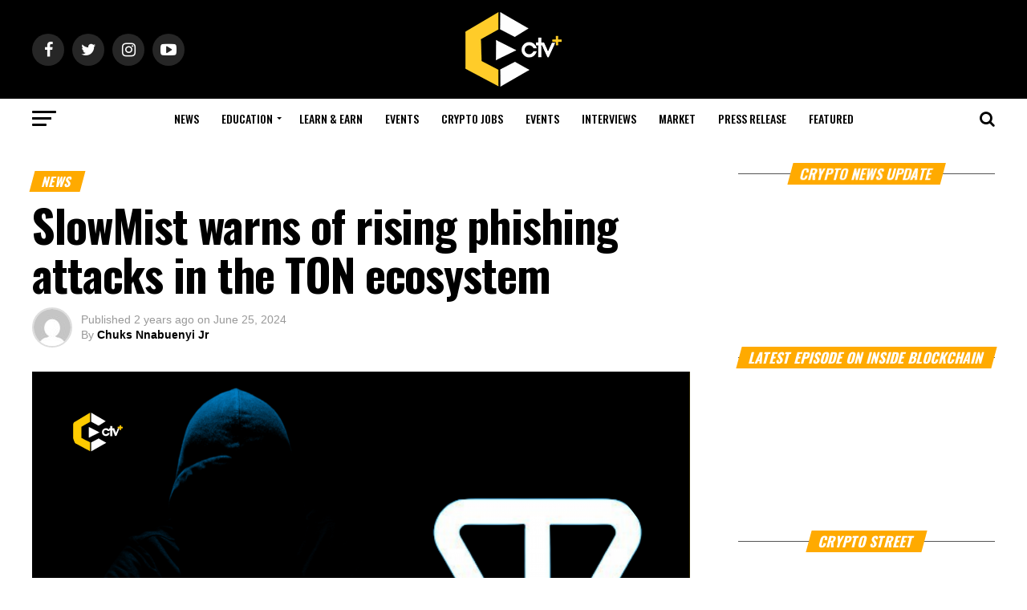

--- FILE ---
content_type: text/html; charset=UTF-8
request_url: https://cryptotvplus.com/2024/06/slowmist-warns-of-rising-phishing-attacks-in-the-ton-ecosystem/
body_size: 207215
content:
<!DOCTYPE html>
<html dir="ltr" lang="en-US" prefix="og: https://ogp.me/ns#">
<head>
<meta charset="UTF-8" >
<meta name="viewport" id="viewport" content="width=device-width, initial-scale=1.0, maximum-scale=1.0, minimum-scale=1.0, user-scalable=no" />
<link rel="pingback" href="https://cryptotvplus.com/xmlrpc.php" />
<meta property="og:type" content="article" />
					<meta property="og:image" content="https://cryptotvplus.com/wp-content/uploads/2024/06/SlowMist-warns-of-rising-phishing-attacks-in-the-TON-ecosystem-1000x600.png" />
		<meta name="twitter:image" content="https://cryptotvplus.com/wp-content/uploads/2024/06/SlowMist-warns-of-rising-phishing-attacks-in-the-TON-ecosystem-1000x600.png" />
	<meta property="og:url" content="https://cryptotvplus.com/2024/06/slowmist-warns-of-rising-phishing-attacks-in-the-ton-ecosystem/" />
<meta property="og:title" content="SlowMist warns of rising phishing attacks in the TON ecosystem" />
<meta property="og:description" content="The founder of Cybersecurity firm SlowMist, Yu Xian (Evilcos), has issued a warning about an increasing number of phishing attacks targeting the TON ecosystem.  According to SlowMist, numerous phishing links and bots are being disseminated through various groups. These projects make use of fake airdrops and other deceptive tactics to compromise users&#8217; assets in their [&hellip;]" />
<meta name="twitter:card" content="summary">
<meta name="twitter:url" content="https://cryptotvplus.com/2024/06/slowmist-warns-of-rising-phishing-attacks-in-the-ton-ecosystem/">
<meta name="twitter:title" content="SlowMist warns of rising phishing attacks in the TON ecosystem">
<meta name="twitter:description" content="The founder of Cybersecurity firm SlowMist, Yu Xian (Evilcos), has issued a warning about an increasing number of phishing attacks targeting the TON ecosystem.  According to SlowMist, numerous phishing links and bots are being disseminated through various groups. These projects make use of fake airdrops and other deceptive tactics to compromise users&#8217; assets in their [&hellip;]">
<title>SlowMist warns of rising phishing attacks in the TON ecosystem – CryptoTvplus - The Leading Blockchain Media Firm</title>
	<style>img:is([sizes="auto" i], [sizes^="auto," i]) { contain-intrinsic-size: 3000px 1500px }</style>
	
		<!-- All in One SEO 4.8.1.1 - aioseo.com -->
	<meta name="description" content="The founder of Cybersecurity firm SlowMist, Yu Xian (Evilcos), has issued a warning about an increasing number of phishing attacks targeting the TON ecosystem. According to SlowMist, numerous phishing links and bots are being disseminated through various groups. These projects make use of fake airdrops and other deceptive tactics to compromise users&#039; assets in their" />
	<meta name="robots" content="max-image-preview:large" />
	<meta name="author" content="Chuks Nnabuenyi Jr"/>
	<meta name="keywords" content="slowmist,ton,news" />
	<link rel="canonical" href="https://cryptotvplus.com/2024/06/slowmist-warns-of-rising-phishing-attacks-in-the-ton-ecosystem/" />
	<meta name="generator" content="All in One SEO (AIOSEO) 4.8.1.1" />
		<meta property="og:locale" content="en_US" />
		<meta property="og:site_name" content="CryptoTvplus - The Leading Blockchain Media Firm – Making media accessible" />
		<meta property="og:type" content="article" />
		<meta property="og:title" content="SlowMist warns of rising phishing attacks in the TON ecosystem – CryptoTvplus - The Leading Blockchain Media Firm" />
		<meta property="og:description" content="The founder of Cybersecurity firm SlowMist, Yu Xian (Evilcos), has issued a warning about an increasing number of phishing attacks targeting the TON ecosystem. According to SlowMist, numerous phishing links and bots are being disseminated through various groups. These projects make use of fake airdrops and other deceptive tactics to compromise users&#039; assets in their" />
		<meta property="og:url" content="https://cryptotvplus.com/2024/06/slowmist-warns-of-rising-phishing-attacks-in-the-ton-ecosystem/" />
		<meta property="article:published_time" content="2024-06-25T12:40:25+00:00" />
		<meta property="article:modified_time" content="2024-06-25T12:40:25+00:00" />
		<meta property="article:publisher" content="https://facebook.com/cryptotvplus" />
		<meta name="twitter:card" content="summary_large_image" />
		<meta name="twitter:site" content="@cryptotvplus" />
		<meta name="twitter:title" content="SlowMist warns of rising phishing attacks in the TON ecosystem – CryptoTvplus - The Leading Blockchain Media Firm" />
		<meta name="twitter:description" content="The founder of Cybersecurity firm SlowMist, Yu Xian (Evilcos), has issued a warning about an increasing number of phishing attacks targeting the TON ecosystem. According to SlowMist, numerous phishing links and bots are being disseminated through various groups. These projects make use of fake airdrops and other deceptive tactics to compromise users&#039; assets in their" />
		<meta name="twitter:creator" content="@cryptotvplus" />
		<script type="application/ld+json" class="aioseo-schema">
			{"@context":"https:\/\/schema.org","@graph":[{"@type":"Article","@id":"https:\/\/cryptotvplus.com\/2024\/06\/slowmist-warns-of-rising-phishing-attacks-in-the-ton-ecosystem\/#article","name":"SlowMist warns of rising phishing attacks in the TON ecosystem \u2013 CryptoTvplus - The Leading Blockchain Media Firm","headline":"SlowMist warns of rising phishing attacks in the TON ecosystem","author":{"@id":"https:\/\/cryptotvplus.com\/author\/chuks\/#author"},"publisher":{"@id":"https:\/\/cryptotvplus.com\/#organization"},"image":{"@type":"ImageObject","url":"https:\/\/cryptotvplus.com\/wp-content\/uploads\/2024\/06\/SlowMist-warns-of-rising-phishing-attacks-in-the-TON-ecosystem.png","width":2357,"height":1571,"caption":"SlowMist has issued a critical warning regarding an increase in phishing attacks targeting users within the TON ecosystem, urging caution."},"datePublished":"2024-06-25T12:40:25+00:00","dateModified":"2024-06-25T12:40:25+00:00","inLanguage":"en-US","mainEntityOfPage":{"@id":"https:\/\/cryptotvplus.com\/2024\/06\/slowmist-warns-of-rising-phishing-attacks-in-the-ton-ecosystem\/#webpage"},"isPartOf":{"@id":"https:\/\/cryptotvplus.com\/2024\/06\/slowmist-warns-of-rising-phishing-attacks-in-the-ton-ecosystem\/#webpage"},"articleSection":"News, SlowMist, TON"},{"@type":"BreadcrumbList","@id":"https:\/\/cryptotvplus.com\/2024\/06\/slowmist-warns-of-rising-phishing-attacks-in-the-ton-ecosystem\/#breadcrumblist","itemListElement":[{"@type":"ListItem","@id":"https:\/\/cryptotvplus.com\/#listItem","position":1,"name":"Home","item":"https:\/\/cryptotvplus.com\/","nextItem":{"@type":"ListItem","@id":"https:\/\/cryptotvplus.com\/2024\/#listItem","name":"2024"}},{"@type":"ListItem","@id":"https:\/\/cryptotvplus.com\/2024\/#listItem","position":2,"name":"2024","item":"https:\/\/cryptotvplus.com\/2024\/","nextItem":{"@type":"ListItem","@id":"https:\/\/cryptotvplus.com\/2024\/06\/#listItem","name":"June"},"previousItem":{"@type":"ListItem","@id":"https:\/\/cryptotvplus.com\/#listItem","name":"Home"}},{"@type":"ListItem","@id":"https:\/\/cryptotvplus.com\/2024\/06\/#listItem","position":3,"name":"June","item":"https:\/\/cryptotvplus.com\/2024\/06\/","nextItem":{"@type":"ListItem","@id":"https:\/\/cryptotvplus.com\/2024\/06\/slowmist-warns-of-rising-phishing-attacks-in-the-ton-ecosystem\/#listItem","name":"SlowMist warns of rising phishing attacks in the TON ecosystem"},"previousItem":{"@type":"ListItem","@id":"https:\/\/cryptotvplus.com\/2024\/#listItem","name":"2024"}},{"@type":"ListItem","@id":"https:\/\/cryptotvplus.com\/2024\/06\/slowmist-warns-of-rising-phishing-attacks-in-the-ton-ecosystem\/#listItem","position":4,"name":"SlowMist warns of rising phishing attacks in the TON ecosystem","previousItem":{"@type":"ListItem","@id":"https:\/\/cryptotvplus.com\/2024\/06\/#listItem","name":"June"}}]},{"@type":"Organization","@id":"https:\/\/cryptotvplus.com\/#organization","name":"Cryptotvplus","description":"Making media accessible","url":"https:\/\/cryptotvplus.com\/","telephone":"+2347032423616","logo":{"@type":"ImageObject","url":"https:\/\/cryptotvplus.com\/wp-content\/uploads\/2018\/06\/cryptotvplus-logo.png","@id":"https:\/\/cryptotvplus.com\/2024\/06\/slowmist-warns-of-rising-phishing-attacks-in-the-ton-ecosystem\/#organizationLogo","width":1021,"height":816},"image":{"@id":"https:\/\/cryptotvplus.com\/2024\/06\/slowmist-warns-of-rising-phishing-attacks-in-the-ton-ecosystem\/#organizationLogo"},"sameAs":["https:\/\/facebook.com\/cryptotvplus","https:\/\/x.com\/cryptotvplus","https:\/\/instagram.com\/cryptotvplus","https:\/\/pinterest.com\/cryptotvplus","https:\/\/youtube.com\/cryptotvplus","https:\/\/linkedin.com\/in\/cryptotvplus"]},{"@type":"Person","@id":"https:\/\/cryptotvplus.com\/author\/chuks\/#author","url":"https:\/\/cryptotvplus.com\/author\/chuks\/","name":"Chuks Nnabuenyi Jr","image":{"@type":"ImageObject","@id":"https:\/\/cryptotvplus.com\/2024\/06\/slowmist-warns-of-rising-phishing-attacks-in-the-ton-ecosystem\/#authorImage","url":"https:\/\/secure.gravatar.com\/avatar\/8e7b5829e154bad99f48f704c2f57a7d33e5c2e2f43cea3e14409d2d237014a5?s=96&d=mm&r=g","width":96,"height":96,"caption":"Chuks Nnabuenyi Jr"}},{"@type":"WebPage","@id":"https:\/\/cryptotvplus.com\/2024\/06\/slowmist-warns-of-rising-phishing-attacks-in-the-ton-ecosystem\/#webpage","url":"https:\/\/cryptotvplus.com\/2024\/06\/slowmist-warns-of-rising-phishing-attacks-in-the-ton-ecosystem\/","name":"SlowMist warns of rising phishing attacks in the TON ecosystem \u2013 CryptoTvplus - The Leading Blockchain Media Firm","description":"The founder of Cybersecurity firm SlowMist, Yu Xian (Evilcos), has issued a warning about an increasing number of phishing attacks targeting the TON ecosystem. According to SlowMist, numerous phishing links and bots are being disseminated through various groups. These projects make use of fake airdrops and other deceptive tactics to compromise users' assets in their","inLanguage":"en-US","isPartOf":{"@id":"https:\/\/cryptotvplus.com\/#website"},"breadcrumb":{"@id":"https:\/\/cryptotvplus.com\/2024\/06\/slowmist-warns-of-rising-phishing-attacks-in-the-ton-ecosystem\/#breadcrumblist"},"author":{"@id":"https:\/\/cryptotvplus.com\/author\/chuks\/#author"},"creator":{"@id":"https:\/\/cryptotvplus.com\/author\/chuks\/#author"},"image":{"@type":"ImageObject","url":"https:\/\/cryptotvplus.com\/wp-content\/uploads\/2024\/06\/SlowMist-warns-of-rising-phishing-attacks-in-the-TON-ecosystem.png","@id":"https:\/\/cryptotvplus.com\/2024\/06\/slowmist-warns-of-rising-phishing-attacks-in-the-ton-ecosystem\/#mainImage","width":2357,"height":1571,"caption":"SlowMist has issued a critical warning regarding an increase in phishing attacks targeting users within the TON ecosystem, urging caution."},"primaryImageOfPage":{"@id":"https:\/\/cryptotvplus.com\/2024\/06\/slowmist-warns-of-rising-phishing-attacks-in-the-ton-ecosystem\/#mainImage"},"datePublished":"2024-06-25T12:40:25+00:00","dateModified":"2024-06-25T12:40:25+00:00"},{"@type":"WebSite","@id":"https:\/\/cryptotvplus.com\/#website","url":"https:\/\/cryptotvplus.com\/","name":"CryptoTvplus - The Leading Blockchain Media Firm","description":"Making media accessible","inLanguage":"en-US","publisher":{"@id":"https:\/\/cryptotvplus.com\/#organization"}}]}
		</script>
		<!-- All in One SEO -->

<link rel='dns-prefetch' href='//ajax.googleapis.com' />
<link rel='dns-prefetch' href='//fonts.googleapis.com' />
<link rel="alternate" type="application/rss+xml" title="CryptoTvplus - The Leading Blockchain Media Firm &raquo; Feed" href="https://cryptotvplus.com/feed/" />
<link rel="alternate" type="application/rss+xml" title="CryptoTvplus - The Leading Blockchain Media Firm &raquo; Comments Feed" href="https://cryptotvplus.com/comments/feed/" />
<link rel="alternate" type="application/rss+xml" title="CryptoTvplus - The Leading Blockchain Media Firm &raquo; SlowMist warns of rising phishing attacks in the TON ecosystem Comments Feed" href="https://cryptotvplus.com/2024/06/slowmist-warns-of-rising-phishing-attacks-in-the-ton-ecosystem/feed/" />
<script type="text/javascript">
/* <![CDATA[ */
window._wpemojiSettings = {"baseUrl":"https:\/\/s.w.org\/images\/core\/emoji\/16.0.1\/72x72\/","ext":".png","svgUrl":"https:\/\/s.w.org\/images\/core\/emoji\/16.0.1\/svg\/","svgExt":".svg","source":{"concatemoji":"https:\/\/cryptotvplus.com\/wp-includes\/js\/wp-emoji-release.min.js?ver=6.8.3"}};
/*! This file is auto-generated */
!function(s,n){var o,i,e;function c(e){try{var t={supportTests:e,timestamp:(new Date).valueOf()};sessionStorage.setItem(o,JSON.stringify(t))}catch(e){}}function p(e,t,n){e.clearRect(0,0,e.canvas.width,e.canvas.height),e.fillText(t,0,0);var t=new Uint32Array(e.getImageData(0,0,e.canvas.width,e.canvas.height).data),a=(e.clearRect(0,0,e.canvas.width,e.canvas.height),e.fillText(n,0,0),new Uint32Array(e.getImageData(0,0,e.canvas.width,e.canvas.height).data));return t.every(function(e,t){return e===a[t]})}function u(e,t){e.clearRect(0,0,e.canvas.width,e.canvas.height),e.fillText(t,0,0);for(var n=e.getImageData(16,16,1,1),a=0;a<n.data.length;a++)if(0!==n.data[a])return!1;return!0}function f(e,t,n,a){switch(t){case"flag":return n(e,"\ud83c\udff3\ufe0f\u200d\u26a7\ufe0f","\ud83c\udff3\ufe0f\u200b\u26a7\ufe0f")?!1:!n(e,"\ud83c\udde8\ud83c\uddf6","\ud83c\udde8\u200b\ud83c\uddf6")&&!n(e,"\ud83c\udff4\udb40\udc67\udb40\udc62\udb40\udc65\udb40\udc6e\udb40\udc67\udb40\udc7f","\ud83c\udff4\u200b\udb40\udc67\u200b\udb40\udc62\u200b\udb40\udc65\u200b\udb40\udc6e\u200b\udb40\udc67\u200b\udb40\udc7f");case"emoji":return!a(e,"\ud83e\udedf")}return!1}function g(e,t,n,a){var r="undefined"!=typeof WorkerGlobalScope&&self instanceof WorkerGlobalScope?new OffscreenCanvas(300,150):s.createElement("canvas"),o=r.getContext("2d",{willReadFrequently:!0}),i=(o.textBaseline="top",o.font="600 32px Arial",{});return e.forEach(function(e){i[e]=t(o,e,n,a)}),i}function t(e){var t=s.createElement("script");t.src=e,t.defer=!0,s.head.appendChild(t)}"undefined"!=typeof Promise&&(o="wpEmojiSettingsSupports",i=["flag","emoji"],n.supports={everything:!0,everythingExceptFlag:!0},e=new Promise(function(e){s.addEventListener("DOMContentLoaded",e,{once:!0})}),new Promise(function(t){var n=function(){try{var e=JSON.parse(sessionStorage.getItem(o));if("object"==typeof e&&"number"==typeof e.timestamp&&(new Date).valueOf()<e.timestamp+604800&&"object"==typeof e.supportTests)return e.supportTests}catch(e){}return null}();if(!n){if("undefined"!=typeof Worker&&"undefined"!=typeof OffscreenCanvas&&"undefined"!=typeof URL&&URL.createObjectURL&&"undefined"!=typeof Blob)try{var e="postMessage("+g.toString()+"("+[JSON.stringify(i),f.toString(),p.toString(),u.toString()].join(",")+"));",a=new Blob([e],{type:"text/javascript"}),r=new Worker(URL.createObjectURL(a),{name:"wpTestEmojiSupports"});return void(r.onmessage=function(e){c(n=e.data),r.terminate(),t(n)})}catch(e){}c(n=g(i,f,p,u))}t(n)}).then(function(e){for(var t in e)n.supports[t]=e[t],n.supports.everything=n.supports.everything&&n.supports[t],"flag"!==t&&(n.supports.everythingExceptFlag=n.supports.everythingExceptFlag&&n.supports[t]);n.supports.everythingExceptFlag=n.supports.everythingExceptFlag&&!n.supports.flag,n.DOMReady=!1,n.readyCallback=function(){n.DOMReady=!0}}).then(function(){return e}).then(function(){var e;n.supports.everything||(n.readyCallback(),(e=n.source||{}).concatemoji?t(e.concatemoji):e.wpemoji&&e.twemoji&&(t(e.twemoji),t(e.wpemoji)))}))}((window,document),window._wpemojiSettings);
/* ]]> */
</script>
<style id='wp-emoji-styles-inline-css' type='text/css'>

	img.wp-smiley, img.emoji {
		display: inline !important;
		border: none !important;
		box-shadow: none !important;
		height: 1em !important;
		width: 1em !important;
		margin: 0 0.07em !important;
		vertical-align: -0.1em !important;
		background: none !important;
		padding: 0 !important;
	}
</style>
<link rel='stylesheet' id='wp-block-library-css' href='https://cryptotvplus.com/wp-includes/css/dist/block-library/style.min.css?ver=6.8.3' type='text/css' media='all' />
<style id='classic-theme-styles-inline-css' type='text/css'>
/*! This file is auto-generated */
.wp-block-button__link{color:#fff;background-color:#32373c;border-radius:9999px;box-shadow:none;text-decoration:none;padding:calc(.667em + 2px) calc(1.333em + 2px);font-size:1.125em}.wp-block-file__button{background:#32373c;color:#fff;text-decoration:none}
</style>
<style id='global-styles-inline-css' type='text/css'>
:root{--wp--preset--aspect-ratio--square: 1;--wp--preset--aspect-ratio--4-3: 4/3;--wp--preset--aspect-ratio--3-4: 3/4;--wp--preset--aspect-ratio--3-2: 3/2;--wp--preset--aspect-ratio--2-3: 2/3;--wp--preset--aspect-ratio--16-9: 16/9;--wp--preset--aspect-ratio--9-16: 9/16;--wp--preset--color--black: #000000;--wp--preset--color--cyan-bluish-gray: #abb8c3;--wp--preset--color--white: #ffffff;--wp--preset--color--pale-pink: #f78da7;--wp--preset--color--vivid-red: #cf2e2e;--wp--preset--color--luminous-vivid-orange: #ff6900;--wp--preset--color--luminous-vivid-amber: #fcb900;--wp--preset--color--light-green-cyan: #7bdcb5;--wp--preset--color--vivid-green-cyan: #00d084;--wp--preset--color--pale-cyan-blue: #8ed1fc;--wp--preset--color--vivid-cyan-blue: #0693e3;--wp--preset--color--vivid-purple: #9b51e0;--wp--preset--color--: #444;--wp--preset--gradient--vivid-cyan-blue-to-vivid-purple: linear-gradient(135deg,rgba(6,147,227,1) 0%,rgb(155,81,224) 100%);--wp--preset--gradient--light-green-cyan-to-vivid-green-cyan: linear-gradient(135deg,rgb(122,220,180) 0%,rgb(0,208,130) 100%);--wp--preset--gradient--luminous-vivid-amber-to-luminous-vivid-orange: linear-gradient(135deg,rgba(252,185,0,1) 0%,rgba(255,105,0,1) 100%);--wp--preset--gradient--luminous-vivid-orange-to-vivid-red: linear-gradient(135deg,rgba(255,105,0,1) 0%,rgb(207,46,46) 100%);--wp--preset--gradient--very-light-gray-to-cyan-bluish-gray: linear-gradient(135deg,rgb(238,238,238) 0%,rgb(169,184,195) 100%);--wp--preset--gradient--cool-to-warm-spectrum: linear-gradient(135deg,rgb(74,234,220) 0%,rgb(151,120,209) 20%,rgb(207,42,186) 40%,rgb(238,44,130) 60%,rgb(251,105,98) 80%,rgb(254,248,76) 100%);--wp--preset--gradient--blush-light-purple: linear-gradient(135deg,rgb(255,206,236) 0%,rgb(152,150,240) 100%);--wp--preset--gradient--blush-bordeaux: linear-gradient(135deg,rgb(254,205,165) 0%,rgb(254,45,45) 50%,rgb(107,0,62) 100%);--wp--preset--gradient--luminous-dusk: linear-gradient(135deg,rgb(255,203,112) 0%,rgb(199,81,192) 50%,rgb(65,88,208) 100%);--wp--preset--gradient--pale-ocean: linear-gradient(135deg,rgb(255,245,203) 0%,rgb(182,227,212) 50%,rgb(51,167,181) 100%);--wp--preset--gradient--electric-grass: linear-gradient(135deg,rgb(202,248,128) 0%,rgb(113,206,126) 100%);--wp--preset--gradient--midnight: linear-gradient(135deg,rgb(2,3,129) 0%,rgb(40,116,252) 100%);--wp--preset--font-size--small: 13px;--wp--preset--font-size--medium: 20px;--wp--preset--font-size--large: 36px;--wp--preset--font-size--x-large: 42px;--wp--preset--spacing--20: 0.44rem;--wp--preset--spacing--30: 0.67rem;--wp--preset--spacing--40: 1rem;--wp--preset--spacing--50: 1.5rem;--wp--preset--spacing--60: 2.25rem;--wp--preset--spacing--70: 3.38rem;--wp--preset--spacing--80: 5.06rem;--wp--preset--shadow--natural: 6px 6px 9px rgba(0, 0, 0, 0.2);--wp--preset--shadow--deep: 12px 12px 50px rgba(0, 0, 0, 0.4);--wp--preset--shadow--sharp: 6px 6px 0px rgba(0, 0, 0, 0.2);--wp--preset--shadow--outlined: 6px 6px 0px -3px rgba(255, 255, 255, 1), 6px 6px rgba(0, 0, 0, 1);--wp--preset--shadow--crisp: 6px 6px 0px rgba(0, 0, 0, 1);}:where(.is-layout-flex){gap: 0.5em;}:where(.is-layout-grid){gap: 0.5em;}body .is-layout-flex{display: flex;}.is-layout-flex{flex-wrap: wrap;align-items: center;}.is-layout-flex > :is(*, div){margin: 0;}body .is-layout-grid{display: grid;}.is-layout-grid > :is(*, div){margin: 0;}:where(.wp-block-columns.is-layout-flex){gap: 2em;}:where(.wp-block-columns.is-layout-grid){gap: 2em;}:where(.wp-block-post-template.is-layout-flex){gap: 1.25em;}:where(.wp-block-post-template.is-layout-grid){gap: 1.25em;}.has-black-color{color: var(--wp--preset--color--black) !important;}.has-cyan-bluish-gray-color{color: var(--wp--preset--color--cyan-bluish-gray) !important;}.has-white-color{color: var(--wp--preset--color--white) !important;}.has-pale-pink-color{color: var(--wp--preset--color--pale-pink) !important;}.has-vivid-red-color{color: var(--wp--preset--color--vivid-red) !important;}.has-luminous-vivid-orange-color{color: var(--wp--preset--color--luminous-vivid-orange) !important;}.has-luminous-vivid-amber-color{color: var(--wp--preset--color--luminous-vivid-amber) !important;}.has-light-green-cyan-color{color: var(--wp--preset--color--light-green-cyan) !important;}.has-vivid-green-cyan-color{color: var(--wp--preset--color--vivid-green-cyan) !important;}.has-pale-cyan-blue-color{color: var(--wp--preset--color--pale-cyan-blue) !important;}.has-vivid-cyan-blue-color{color: var(--wp--preset--color--vivid-cyan-blue) !important;}.has-vivid-purple-color{color: var(--wp--preset--color--vivid-purple) !important;}.has-black-background-color{background-color: var(--wp--preset--color--black) !important;}.has-cyan-bluish-gray-background-color{background-color: var(--wp--preset--color--cyan-bluish-gray) !important;}.has-white-background-color{background-color: var(--wp--preset--color--white) !important;}.has-pale-pink-background-color{background-color: var(--wp--preset--color--pale-pink) !important;}.has-vivid-red-background-color{background-color: var(--wp--preset--color--vivid-red) !important;}.has-luminous-vivid-orange-background-color{background-color: var(--wp--preset--color--luminous-vivid-orange) !important;}.has-luminous-vivid-amber-background-color{background-color: var(--wp--preset--color--luminous-vivid-amber) !important;}.has-light-green-cyan-background-color{background-color: var(--wp--preset--color--light-green-cyan) !important;}.has-vivid-green-cyan-background-color{background-color: var(--wp--preset--color--vivid-green-cyan) !important;}.has-pale-cyan-blue-background-color{background-color: var(--wp--preset--color--pale-cyan-blue) !important;}.has-vivid-cyan-blue-background-color{background-color: var(--wp--preset--color--vivid-cyan-blue) !important;}.has-vivid-purple-background-color{background-color: var(--wp--preset--color--vivid-purple) !important;}.has-black-border-color{border-color: var(--wp--preset--color--black) !important;}.has-cyan-bluish-gray-border-color{border-color: var(--wp--preset--color--cyan-bluish-gray) !important;}.has-white-border-color{border-color: var(--wp--preset--color--white) !important;}.has-pale-pink-border-color{border-color: var(--wp--preset--color--pale-pink) !important;}.has-vivid-red-border-color{border-color: var(--wp--preset--color--vivid-red) !important;}.has-luminous-vivid-orange-border-color{border-color: var(--wp--preset--color--luminous-vivid-orange) !important;}.has-luminous-vivid-amber-border-color{border-color: var(--wp--preset--color--luminous-vivid-amber) !important;}.has-light-green-cyan-border-color{border-color: var(--wp--preset--color--light-green-cyan) !important;}.has-vivid-green-cyan-border-color{border-color: var(--wp--preset--color--vivid-green-cyan) !important;}.has-pale-cyan-blue-border-color{border-color: var(--wp--preset--color--pale-cyan-blue) !important;}.has-vivid-cyan-blue-border-color{border-color: var(--wp--preset--color--vivid-cyan-blue) !important;}.has-vivid-purple-border-color{border-color: var(--wp--preset--color--vivid-purple) !important;}.has-vivid-cyan-blue-to-vivid-purple-gradient-background{background: var(--wp--preset--gradient--vivid-cyan-blue-to-vivid-purple) !important;}.has-light-green-cyan-to-vivid-green-cyan-gradient-background{background: var(--wp--preset--gradient--light-green-cyan-to-vivid-green-cyan) !important;}.has-luminous-vivid-amber-to-luminous-vivid-orange-gradient-background{background: var(--wp--preset--gradient--luminous-vivid-amber-to-luminous-vivid-orange) !important;}.has-luminous-vivid-orange-to-vivid-red-gradient-background{background: var(--wp--preset--gradient--luminous-vivid-orange-to-vivid-red) !important;}.has-very-light-gray-to-cyan-bluish-gray-gradient-background{background: var(--wp--preset--gradient--very-light-gray-to-cyan-bluish-gray) !important;}.has-cool-to-warm-spectrum-gradient-background{background: var(--wp--preset--gradient--cool-to-warm-spectrum) !important;}.has-blush-light-purple-gradient-background{background: var(--wp--preset--gradient--blush-light-purple) !important;}.has-blush-bordeaux-gradient-background{background: var(--wp--preset--gradient--blush-bordeaux) !important;}.has-luminous-dusk-gradient-background{background: var(--wp--preset--gradient--luminous-dusk) !important;}.has-pale-ocean-gradient-background{background: var(--wp--preset--gradient--pale-ocean) !important;}.has-electric-grass-gradient-background{background: var(--wp--preset--gradient--electric-grass) !important;}.has-midnight-gradient-background{background: var(--wp--preset--gradient--midnight) !important;}.has-small-font-size{font-size: var(--wp--preset--font-size--small) !important;}.has-medium-font-size{font-size: var(--wp--preset--font-size--medium) !important;}.has-large-font-size{font-size: var(--wp--preset--font-size--large) !important;}.has-x-large-font-size{font-size: var(--wp--preset--font-size--x-large) !important;}
:where(.wp-block-post-template.is-layout-flex){gap: 1.25em;}:where(.wp-block-post-template.is-layout-grid){gap: 1.25em;}
:where(.wp-block-columns.is-layout-flex){gap: 2em;}:where(.wp-block-columns.is-layout-grid){gap: 2em;}
:root :where(.wp-block-pullquote){font-size: 1.5em;line-height: 1.6;}
</style>
<link rel='stylesheet' id='ql-jquery-ui-css' href='//ajax.googleapis.com/ajax/libs/jqueryui/1.12.1/themes/smoothness/jquery-ui.css?ver=6.8.3' type='text/css' media='all' />
<link rel='stylesheet' id='mvp-custom-style-css' href='https://cryptotvplus.com/wp-content/themes/zox-news/style.css?ver=6.8.3' type='text/css' media='all' />
<style id='mvp-custom-style-inline-css' type='text/css'>


#mvp-wallpaper {
	background: url() no-repeat 50% 0;
	}

#mvp-foot-copy a {
	color: #ffcc29;
	}

#mvp-content-main p a,
.mvp-post-add-main p a {
	box-shadow: inset 0 -4px 0 #ffcc29;
	}

#mvp-content-main p a:hover,
.mvp-post-add-main p a:hover {
	background: #ffcc29;
	}

a,
a:visited,
.post-info-name a,
.woocommerce .woocommerce-breadcrumb a {
	color: #ff005b;
	}

#mvp-side-wrap a:hover {
	color: #ff005b;
	}

.mvp-fly-top:hover,
.mvp-vid-box-wrap,
ul.mvp-soc-mob-list li.mvp-soc-mob-com {
	background: #ffcc29;
	}

nav.mvp-fly-nav-menu ul li.menu-item-has-children:after,
.mvp-feat1-left-wrap span.mvp-cd-cat,
.mvp-widget-feat1-top-story span.mvp-cd-cat,
.mvp-widget-feat2-left-cont span.mvp-cd-cat,
.mvp-widget-dark-feat span.mvp-cd-cat,
.mvp-widget-dark-sub span.mvp-cd-cat,
.mvp-vid-wide-text span.mvp-cd-cat,
.mvp-feat2-top-text span.mvp-cd-cat,
.mvp-feat3-main-story span.mvp-cd-cat,
.mvp-feat3-sub-text span.mvp-cd-cat,
.mvp-feat4-main-text span.mvp-cd-cat,
.woocommerce-message:before,
.woocommerce-info:before,
.woocommerce-message:before {
	color: #ffcc29;
	}

#searchform input,
.mvp-authors-name {
	border-bottom: 1px solid #ffcc29;
	}

.mvp-fly-top:hover {
	border-top: 1px solid #ffcc29;
	border-left: 1px solid #ffcc29;
	border-bottom: 1px solid #ffcc29;
	}

.woocommerce .widget_price_filter .ui-slider .ui-slider-handle,
.woocommerce #respond input#submit.alt,
.woocommerce a.button.alt,
.woocommerce button.button.alt,
.woocommerce input.button.alt,
.woocommerce #respond input#submit.alt:hover,
.woocommerce a.button.alt:hover,
.woocommerce button.button.alt:hover,
.woocommerce input.button.alt:hover {
	background-color: #ffcc29;
	}

.woocommerce-error,
.woocommerce-info,
.woocommerce-message {
	border-top-color: #ffcc29;
	}

ul.mvp-feat1-list-buts li.active span.mvp-feat1-list-but,
span.mvp-widget-home-title,
span.mvp-post-cat,
span.mvp-feat1-pop-head {
	background: #ffaa00;
	}

.woocommerce span.onsale {
	background-color: #ffaa00;
	}

.mvp-widget-feat2-side-more-but,
.woocommerce .star-rating span:before,
span.mvp-prev-next-label,
.mvp-cat-date-wrap .sticky {
	color: #ffaa00 !important;
	}

#mvp-main-nav-top,
#mvp-fly-wrap,
.mvp-soc-mob-right,
#mvp-main-nav-small-cont {
	background: #000000;
	}

#mvp-main-nav-small .mvp-fly-but-wrap span,
#mvp-main-nav-small .mvp-search-but-wrap span,
.mvp-nav-top-left .mvp-fly-but-wrap span,
#mvp-fly-wrap .mvp-fly-but-wrap span {
	background: #555555;
	}

.mvp-nav-top-right .mvp-nav-search-but,
span.mvp-fly-soc-head,
.mvp-soc-mob-right i,
#mvp-main-nav-small span.mvp-nav-search-but,
#mvp-main-nav-small .mvp-nav-menu ul li a  {
	color: #555555;
	}

#mvp-main-nav-small .mvp-nav-menu ul li.menu-item-has-children a:after {
	border-color: #555555 transparent transparent transparent;
	}

#mvp-nav-top-wrap span.mvp-nav-search-but:hover,
#mvp-main-nav-small span.mvp-nav-search-but:hover {
	color: #ffcc29;
	}

#mvp-nav-top-wrap .mvp-fly-but-wrap:hover span,
#mvp-main-nav-small .mvp-fly-but-wrap:hover span,
span.mvp-woo-cart-num:hover {
	background: #ffcc29;
	}

#mvp-main-nav-bot-cont {
	background: #ffffff;
	}

#mvp-nav-bot-wrap .mvp-fly-but-wrap span,
#mvp-nav-bot-wrap .mvp-search-but-wrap span {
	background: #000000;
	}

#mvp-nav-bot-wrap span.mvp-nav-search-but,
#mvp-nav-bot-wrap .mvp-nav-menu ul li a {
	color: #000000;
	}

#mvp-nav-bot-wrap .mvp-nav-menu ul li.menu-item-has-children a:after {
	border-color: #000000 transparent transparent transparent;
	}

.mvp-nav-menu ul li:hover a {
	border-bottom: 5px solid #ffcc29;
	}

#mvp-nav-bot-wrap .mvp-fly-but-wrap:hover span {
	background: #ffcc29;
	}

#mvp-nav-bot-wrap span.mvp-nav-search-but:hover {
	color: #ffcc29;
	}

body,
.mvp-feat1-feat-text p,
.mvp-feat2-top-text p,
.mvp-feat3-main-text p,
.mvp-feat3-sub-text p,
#searchform input,
.mvp-author-info-text,
span.mvp-post-excerpt,
.mvp-nav-menu ul li ul.sub-menu li a,
nav.mvp-fly-nav-menu ul li a,
.mvp-ad-label,
span.mvp-feat-caption,
.mvp-post-tags a,
.mvp-post-tags a:visited,
span.mvp-author-box-name a,
#mvp-author-box-text p,
.mvp-post-gallery-text p,
ul.mvp-soc-mob-list li span,
#comments,
h3#reply-title,
h2.comments,
#mvp-foot-copy p,
span.mvp-fly-soc-head,
.mvp-post-tags-header,
span.mvp-prev-next-label,
span.mvp-post-add-link-but,
#mvp-comments-button a,
#mvp-comments-button span.mvp-comment-but-text,
.woocommerce ul.product_list_widget span.product-title,
.woocommerce ul.product_list_widget li a,
.woocommerce #reviews #comments ol.commentlist li .comment-text p.meta,
.woocommerce div.product p.price,
.woocommerce div.product p.price ins,
.woocommerce div.product p.price del,
.woocommerce ul.products li.product .price del,
.woocommerce ul.products li.product .price ins,
.woocommerce ul.products li.product .price,
.woocommerce #respond input#submit,
.woocommerce a.button,
.woocommerce button.button,
.woocommerce input.button,
.woocommerce .widget_price_filter .price_slider_amount .button,
.woocommerce span.onsale,
.woocommerce-review-link,
#woo-content p.woocommerce-result-count,
.woocommerce div.product .woocommerce-tabs ul.tabs li a,
a.mvp-inf-more-but,
span.mvp-cont-read-but,
span.mvp-cd-cat,
span.mvp-cd-date,
.mvp-feat4-main-text p,
span.mvp-woo-cart-num,
span.mvp-widget-home-title2,
.wp-caption,
#mvp-content-main p.wp-caption-text,
.gallery-caption,
.mvp-post-add-main p.wp-caption-text,
#bbpress-forums,
#bbpress-forums p,
.protected-post-form input,
#mvp-feat6-text p {
	font-family: 'helvetica', sans-serif;
	}

.mvp-blog-story-text p,
span.mvp-author-page-desc,
#mvp-404 p,
.mvp-widget-feat1-bot-text p,
.mvp-widget-feat2-left-text p,
.mvp-flex-story-text p,
.mvp-search-text p,
#mvp-content-main p,
.mvp-post-add-main p,
#mvp-content-main ul li,
#mvp-content-main ol li,
.rwp-summary,
.rwp-u-review__comment,
.mvp-feat5-mid-main-text p,
.mvp-feat5-small-main-text p,
#mvp-content-main .wp-block-button__link,
.wp-block-audio figcaption,
.wp-block-video figcaption,
.wp-block-embed figcaption,
.wp-block-verse pre,
pre.wp-block-verse {
	font-family: 'helvetica', sans-serif;
	}

.mvp-nav-menu ul li a,
#mvp-foot-menu ul li a {
	font-family: 'Oswald', sans-serif;
	}


.mvp-feat1-sub-text h2,
.mvp-feat1-pop-text h2,
.mvp-feat1-list-text h2,
.mvp-widget-feat1-top-text h2,
.mvp-widget-feat1-bot-text h2,
.mvp-widget-dark-feat-text h2,
.mvp-widget-dark-sub-text h2,
.mvp-widget-feat2-left-text h2,
.mvp-widget-feat2-right-text h2,
.mvp-blog-story-text h2,
.mvp-flex-story-text h2,
.mvp-vid-wide-more-text p,
.mvp-prev-next-text p,
.mvp-related-text,
.mvp-post-more-text p,
h2.mvp-authors-latest a,
.mvp-feat2-bot-text h2,
.mvp-feat3-sub-text h2,
.mvp-feat3-main-text h2,
.mvp-feat4-main-text h2,
.mvp-feat5-text h2,
.mvp-feat5-mid-main-text h2,
.mvp-feat5-small-main-text h2,
.mvp-feat5-mid-sub-text h2,
#mvp-feat6-text h2,
.alp-related-posts-wrapper .alp-related-post .post-title {
	font-family: 'Oswald', sans-serif;
	}

.mvp-feat2-top-text h2,
.mvp-feat1-feat-text h2,
h1.mvp-post-title,
h1.mvp-post-title-wide,
.mvp-drop-nav-title h4,
#mvp-content-main blockquote p,
.mvp-post-add-main blockquote p,
#mvp-content-main p.has-large-font-size,
#mvp-404 h1,
#woo-content h1.page-title,
.woocommerce div.product .product_title,
.woocommerce ul.products li.product h3,
.alp-related-posts .current .post-title {
	font-family: 'Oswald', sans-serif;
	}

span.mvp-feat1-pop-head,
.mvp-feat1-pop-text:before,
span.mvp-feat1-list-but,
span.mvp-widget-home-title,
.mvp-widget-feat2-side-more,
span.mvp-post-cat,
span.mvp-page-head,
h1.mvp-author-top-head,
.mvp-authors-name,
#mvp-content-main h1,
#mvp-content-main h2,
#mvp-content-main h3,
#mvp-content-main h4,
#mvp-content-main h5,
#mvp-content-main h6,
.woocommerce .related h2,
.woocommerce div.product .woocommerce-tabs .panel h2,
.woocommerce div.product .product_title,
.mvp-feat5-side-list .mvp-feat1-list-img:after {
	font-family: 'Oswald', sans-serif;
	}

	

	.mvp-nav-links {
		display: none;
		}
		

	.mvp-post-main-out,
	.mvp-post-main-in {
		margin-right: 0 !important;
		}
	#mvp-post-feat-img img {
		width: 100%;
		}
	#mvp-content-wrap,
	#mvp-post-add-box {
		float: none;
		margin: 0 auto;
		max-width: 750px;
		}
		

	.mvp-alp-side {
		display: none;
	}
	.mvp-alp-soc-reg {
		display: block;
	}
	.mvp-auto-post-grid {
		grid-template-columns: minmax(0, auto) 320px;
		grid-column-gap: 60px;
	}
	@media screen and (max-width: 1199px) {
		.mvp-auto-post-grid {
			grid-column-gap: 30px;
		}
	}
		
</style>
<link rel='stylesheet' id='mvp-reset-css' href='https://cryptotvplus.com/wp-content/themes/zox-news/css/reset.css?ver=6.8.3' type='text/css' media='all' />
<link rel='stylesheet' id='fontawesome-css' href='https://cryptotvplus.com/wp-content/themes/zox-news/font-awesome/css/font-awesome.css?ver=6.8.3' type='text/css' media='all' />
<link rel='stylesheet' id='mvp-fonts-css' href='//fonts.googleapis.com/css?family=Roboto%3A300%2C400%2C700%2C900%7COswald%3A400%2C700%7CAdvent+Pro%3A700%7COpen+Sans%3A700%7CAnton%3A400Oswald%3A100%2C200%2C300%2C400%2C500%2C600%2C700%2C800%2C900%7COswald%3A100%2C200%2C300%2C400%2C500%2C600%2C700%2C800%2C900%7COswald%3A100%2C200%2C300%2C400%2C500%2C600%2C700%2C800%2C900%7Chelvetica%3A100%2C200%2C300%2C400%2C500%2C600%2C700%2C800%2C900%7Chelvetica%3A100%2C200%2C300%2C400%2C500%2C600%2C700%2C800%2C900%7COswald%3A100%2C200%2C300%2C400%2C500%2C600%2C700%2C800%2C900%26subset%3Dlatin%2Clatin-ext%2Ccyrillic%2Ccyrillic-ext%2Cgreek-ext%2Cgreek%2Cvietnamese' type='text/css' media='all' />
<link rel='stylesheet' id='mvp-media-queries-css' href='https://cryptotvplus.com/wp-content/themes/zox-news/css/media-queries.css?ver=6.8.3' type='text/css' media='all' />
<script type="text/javascript" src="https://cryptotvplus.com/wp-includes/js/jquery/jquery.min.js?ver=3.7.1" id="jquery-core-js"></script>
<script type="text/javascript" src="https://cryptotvplus.com/wp-includes/js/jquery/jquery-migrate.min.js?ver=3.4.1" id="jquery-migrate-js"></script>
<link rel="https://api.w.org/" href="https://cryptotvplus.com/wp-json/" /><link rel="alternate" title="JSON" type="application/json" href="https://cryptotvplus.com/wp-json/wp/v2/posts/37409" /><link rel="EditURI" type="application/rsd+xml" title="RSD" href="https://cryptotvplus.com/xmlrpc.php?rsd" />
<meta name="generator" content="WordPress 6.8.3" />
<link rel='shortlink' href='https://cryptotvplus.com/?p=37409' />
<link rel="alternate" title="oEmbed (JSON)" type="application/json+oembed" href="https://cryptotvplus.com/wp-json/oembed/1.0/embed?url=https%3A%2F%2Fcryptotvplus.com%2F2024%2F06%2Fslowmist-warns-of-rising-phishing-attacks-in-the-ton-ecosystem%2F" />
<link rel="alternate" title="oEmbed (XML)" type="text/xml+oembed" href="https://cryptotvplus.com/wp-json/oembed/1.0/embed?url=https%3A%2F%2Fcryptotvplus.com%2F2024%2F06%2Fslowmist-warns-of-rising-phishing-attacks-in-the-ton-ecosystem%2F&#038;format=xml" />
<link rel="icon" href="https://cryptotvplus.com/wp-content/uploads/2020/12/cropped-cryptotv-black-32x32.png" sizes="32x32" />
<link rel="icon" href="https://cryptotvplus.com/wp-content/uploads/2020/12/cropped-cryptotv-black-192x192.png" sizes="192x192" />
<link rel="apple-touch-icon" href="https://cryptotvplus.com/wp-content/uploads/2020/12/cropped-cryptotv-black-180x180.png" />
<meta name="msapplication-TileImage" content="https://cryptotvplus.com/wp-content/uploads/2020/12/cropped-cryptotv-black-270x270.png" />
<script data-ad-client="ca-pub-2194211569999138" async src="https://pagead2.googlesyndication.com/pagead/js/adsbygoogle.js"></script>
</head>
<body class="wp-singular post-template-default single single-post postid-37409 single-format-standard wp-theme-zox-news">
	<div id="mvp-fly-wrap">
	<div id="mvp-fly-menu-top" class="left relative">
		<div class="mvp-fly-top-out left relative">
			<div class="mvp-fly-top-in">
				<div id="mvp-fly-logo" class="left relative">
											<a href="https://cryptotvplus.com/"><img src="https://cryptotvplus.com/wp-content/uploads/2020/08/cryptotv-plus.png" alt="CryptoTvplus &#8211; The Leading Blockchain Media Firm" data-rjs="2" /></a>
									</div><!--mvp-fly-logo-->
			</div><!--mvp-fly-top-in-->
			<div class="mvp-fly-but-wrap mvp-fly-but-menu mvp-fly-but-click">
				<span></span>
				<span></span>
				<span></span>
				<span></span>
			</div><!--mvp-fly-but-wrap-->
		</div><!--mvp-fly-top-out-->
	</div><!--mvp-fly-menu-top-->
	<div id="mvp-fly-menu-wrap">
		<nav class="mvp-fly-nav-menu left relative">
			<div class="menu-main-menu-container"><ul id="menu-main-menu" class="menu"><li id="menu-item-8921" class="menu-item menu-item-type-taxonomy menu-item-object-category current-post-ancestor current-menu-parent current-post-parent menu-item-8921"><a href="https://cryptotvplus.com/category/news/">NEWS</a></li>
<li id="menu-item-16512" class="menu-item menu-item-type-taxonomy menu-item-object-category menu-item-has-children menu-item-16512"><a href="https://cryptotvplus.com/category/education/">Education</a>
<ul class="sub-menu">
	<li id="menu-item-16515" class="menu-item menu-item-type-taxonomy menu-item-object-category menu-item-16515"><a href="https://cryptotvplus.com/category/education/btc/">Bitcoin</a></li>
	<li id="menu-item-16516" class="menu-item menu-item-type-taxonomy menu-item-object-category menu-item-16516"><a href="https://cryptotvplus.com/category/education/eth/">Ethereum</a></li>
	<li id="menu-item-16514" class="menu-item menu-item-type-taxonomy menu-item-object-category menu-item-16514"><a href="https://cryptotvplus.com/category/education/bnb/">Binance Chain (BEP/BEP20)</a></li>
	<li id="menu-item-16517" class="menu-item menu-item-type-taxonomy menu-item-object-category menu-item-16517"><a href="https://cryptotvplus.com/category/education/ftm/">Fantom</a></li>
	<li id="menu-item-17211" class="menu-item menu-item-type-taxonomy menu-item-object-category menu-item-17211"><a href="https://cryptotvplus.com/category/education/avalanche/">Avalanche</a></li>
	<li id="menu-item-17214" class="menu-item menu-item-type-taxonomy menu-item-object-category menu-item-17214"><a href="https://cryptotvplus.com/category/education/polkadot/">Polkadot</a></li>
	<li id="menu-item-17213" class="menu-item menu-item-type-taxonomy menu-item-object-category menu-item-17213"><a href="https://cryptotvplus.com/category/education/heco/">HECO</a></li>
	<li id="menu-item-17215" class="menu-item menu-item-type-taxonomy menu-item-object-category menu-item-17215"><a href="https://cryptotvplus.com/category/education/solana/">Solana</a></li>
	<li id="menu-item-17216" class="menu-item menu-item-type-taxonomy menu-item-object-category menu-item-17216"><a href="https://cryptotvplus.com/category/education/terra/">Terra</a></li>
	<li id="menu-item-17212" class="menu-item menu-item-type-taxonomy menu-item-object-category menu-item-17212"><a href="https://cryptotvplus.com/category/education/harmony/">Harmony</a></li>
</ul>
</li>
<li id="menu-item-13340" class="menu-item menu-item-type-custom menu-item-object-custom menu-item-13340"><a href="https://earnathon.com">Learn &#038; Earn</a></li>
<li id="menu-item-14530" class="menu-item menu-item-type-custom menu-item-object-custom menu-item-14530"><a href="https://events.cryptotvplus.com">Events</a></li>
<li id="menu-item-14531" class="menu-item menu-item-type-custom menu-item-object-custom menu-item-14531"><a href="https://jobs.cryptotvplus.com">Crypto Jobs</a></li>
<li id="menu-item-14536" class="menu-item menu-item-type-taxonomy menu-item-object-category menu-item-14536"><a href="https://cryptotvplus.com/category/blockchain-cryptocurrency-events/">Events</a></li>
<li id="menu-item-14538" class="menu-item menu-item-type-taxonomy menu-item-object-category menu-item-14538"><a href="https://cryptotvplus.com/category/interviews/">Interviews</a></li>
<li id="menu-item-14539" class="menu-item menu-item-type-taxonomy menu-item-object-category menu-item-14539"><a href="https://cryptotvplus.com/category/market/">Market</a></li>
<li id="menu-item-14534" class="menu-item menu-item-type-taxonomy menu-item-object-category menu-item-14534"><a href="https://cryptotvplus.com/category/press-release/">Press Release</a></li>
<li id="menu-item-14533" class="menu-item menu-item-type-taxonomy menu-item-object-category menu-item-14533"><a href="https://cryptotvplus.com/category/featured/">Featured</a></li>
</ul></div>		</nav>
	</div><!--mvp-fly-menu-wrap-->
	<div id="mvp-fly-soc-wrap">
		<span class="mvp-fly-soc-head">Connect with us</span>
		<ul class="mvp-fly-soc-list left relative">
							<li><a href="https://facebook.com/cryptotvplus" target="_blank" class="fa fa-facebook fa-2"></a></li>
										<li><a href="https://twitter.com/cryptotvplus" target="_blank" class="fa fa-twitter fa-2"></a></li>
													<li><a href="https://instagram.com/officialcryptotvplus" target="_blank" class="fa fa-instagram fa-2"></a></li>
													<li><a href="https://youtube.com/cryptotvplus" target="_blank" class="fa fa-youtube-play fa-2"></a></li>
										<li><a href="https://linkedin.com/company/cryptotvplus" target="_blank" class="fa fa-linkedin fa-2"></a></li>
								</ul>
	</div><!--mvp-fly-soc-wrap-->
</div><!--mvp-fly-wrap-->	<div id="mvp-site" class="left relative">
		<div id="mvp-search-wrap">
			<div id="mvp-search-box">
				<form method="get" id="searchform" action="https://cryptotvplus.com/">
	<input type="text" name="s" id="s" value="Search" onfocus='if (this.value == "Search") { this.value = ""; }' onblur='if (this.value == "") { this.value = "Search"; }' />
	<input type="hidden" id="searchsubmit" value="Search" />
</form>			</div><!--mvp-search-box-->
			<div class="mvp-search-but-wrap mvp-search-click">
				<span></span>
				<span></span>
			</div><!--mvp-search-but-wrap-->
		</div><!--mvp-search-wrap-->
				<div id="mvp-site-wall" class="left relative">
						<div id="mvp-site-main" class="left relative">
			<header id="mvp-main-head-wrap" class="left relative">
									<nav id="mvp-main-nav-wrap" class="left relative">
						<div id="mvp-main-nav-top" class="left relative">
							<div class="mvp-main-box">
								<div id="mvp-nav-top-wrap" class="left relative">
									<div class="mvp-nav-top-right-out left relative">
										<div class="mvp-nav-top-right-in">
											<div class="mvp-nav-top-cont left relative">
												<div class="mvp-nav-top-left-out relative">
													<div class="mvp-nav-top-left">
														<div class="mvp-nav-soc-wrap">
																															<a href="https://facebook.com/cryptotvplus" target="_blank"><span class="mvp-nav-soc-but fa fa-facebook fa-2"></span></a>
																																														<a href="https://twitter.com/cryptotvplus" target="_blank"><span class="mvp-nav-soc-but fa fa-twitter fa-2"></span></a>
																																														<a href="https://instagram.com/officialcryptotvplus" target="_blank"><span class="mvp-nav-soc-but fa fa-instagram fa-2"></span></a>
																																														<a href="https://youtube.com/cryptotvplus" target="_blank"><span class="mvp-nav-soc-but fa fa-youtube-play fa-2"></span></a>
																													</div><!--mvp-nav-soc-wrap-->
														<div class="mvp-fly-but-wrap mvp-fly-but-click left relative">
															<span></span>
															<span></span>
															<span></span>
															<span></span>
														</div><!--mvp-fly-but-wrap-->
													</div><!--mvp-nav-top-left-->
													<div class="mvp-nav-top-left-in">
														<div class="mvp-nav-top-mid left relative" itemscope itemtype="http://schema.org/Organization">
																															<a class="mvp-nav-logo-reg" itemprop="url" href="https://cryptotvplus.com/"><img itemprop="logo" src="https://cryptotvplus.com/wp-content/uploads/2020/08/cryptotv-plus.png" alt="CryptoTvplus &#8211; The Leading Blockchain Media Firm" data-rjs="2" /></a>
																																														<a class="mvp-nav-logo-small" href="https://cryptotvplus.com/"><img src="https://cryptotvplus.com/wp-content/uploads/2020/08/cryptotv-plus.png" alt="CryptoTvplus &#8211; The Leading Blockchain Media Firm" data-rjs="2" /></a>
																																														<h2 class="mvp-logo-title">CryptoTvplus &#8211; The Leading Blockchain Media Firm</h2>
																																														<div class="mvp-drop-nav-title left">
																	<h4>SlowMist warns of rising phishing attacks in the TON ecosystem</h4>
																</div><!--mvp-drop-nav-title-->
																													</div><!--mvp-nav-top-mid-->
													</div><!--mvp-nav-top-left-in-->
												</div><!--mvp-nav-top-left-out-->
											</div><!--mvp-nav-top-cont-->
										</div><!--mvp-nav-top-right-in-->
										<div class="mvp-nav-top-right">
																						<span class="mvp-nav-search-but fa fa-search fa-2 mvp-search-click"></span>
										</div><!--mvp-nav-top-right-->
									</div><!--mvp-nav-top-right-out-->
								</div><!--mvp-nav-top-wrap-->
							</div><!--mvp-main-box-->
						</div><!--mvp-main-nav-top-->
						<div id="mvp-main-nav-bot" class="left relative">
							<div id="mvp-main-nav-bot-cont" class="left">
								<div class="mvp-main-box">
									<div id="mvp-nav-bot-wrap" class="left">
										<div class="mvp-nav-bot-right-out left">
											<div class="mvp-nav-bot-right-in">
												<div class="mvp-nav-bot-cont left">
													<div class="mvp-nav-bot-left-out">
														<div class="mvp-nav-bot-left left relative">
															<div class="mvp-fly-but-wrap mvp-fly-but-click left relative">
																<span></span>
																<span></span>
																<span></span>
																<span></span>
															</div><!--mvp-fly-but-wrap-->
														</div><!--mvp-nav-bot-left-->
														<div class="mvp-nav-bot-left-in">
															<div class="mvp-nav-menu left">
																<div class="menu-main-menu-container"><ul id="menu-main-menu-1" class="menu"><li class="menu-item menu-item-type-taxonomy menu-item-object-category current-post-ancestor current-menu-parent current-post-parent menu-item-8921 mvp-mega-dropdown"><a href="https://cryptotvplus.com/category/news/">NEWS</a><div class="mvp-mega-dropdown"><div class="mvp-main-box"><ul class="mvp-mega-list"><li><a href="https://cryptotvplus.com/2025/09/naver-and-dunamu-in-talks-to-acquire-south-koreas-upbit-exchange/"><div class="mvp-mega-img"><img width="400" height="240" src="https://cryptotvplus.com/wp-content/uploads/2025/09/IMAGE-2025-09-25-122447-400x240.jpg" class="attachment-mvp-mid-thumb size-mvp-mid-thumb wp-post-image" alt="Naver and Dunamu in talks to acquire South Korea’s Upbit exchange" decoding="async" loading="lazy" srcset="https://cryptotvplus.com/wp-content/uploads/2025/09/IMAGE-2025-09-25-122447-400x240.jpg 400w, https://cryptotvplus.com/wp-content/uploads/2025/09/IMAGE-2025-09-25-122447-1000x600.jpg 1000w, https://cryptotvplus.com/wp-content/uploads/2025/09/IMAGE-2025-09-25-122447-590x354.jpg 590w" sizes="auto, (max-width: 400px) 100vw, 400px" /></div><p>Naver and Dunamu in talks to acquire South Korea’s Upbit exchange</p></a></li><li><a href="https://cryptotvplus.com/2025/09/4-reasons-ethereum-pumped-in-august-2025/"><div class="mvp-mega-img"><img width="400" height="240" src="https://cryptotvplus.com/wp-content/uploads/2025/09/IMAGE-2025-09-09-170535-400x240.jpg" class="attachment-mvp-mid-thumb size-mvp-mid-thumb wp-post-image" alt="Ethereum surges to \$4,800, breaking resistance and sparking debate across traders and communities: why is ETH pumping and what’s driving the rally?" decoding="async" loading="lazy" srcset="https://cryptotvplus.com/wp-content/uploads/2025/09/IMAGE-2025-09-09-170535-400x240.jpg 400w, https://cryptotvplus.com/wp-content/uploads/2025/09/IMAGE-2025-09-09-170535-1000x600.jpg 1000w, https://cryptotvplus.com/wp-content/uploads/2025/09/IMAGE-2025-09-09-170535-590x354.jpg 590w" sizes="auto, (max-width: 400px) 100vw, 400px" /></div><p>4 Reasons Ethereum Pumped in August 2025</p></a></li><li><a href="https://cryptotvplus.com/2025/08/mantra-launches-25m-token-buyback-backed-by-key-investors/"><div class="mvp-mega-img"><img width="400" height="240" src="https://cryptotvplus.com/wp-content/uploads/2025/08/IMAGE-2025-08-27-173211-400x240.jpg" class="attachment-mvp-mid-thumb size-mvp-mid-thumb wp-post-image" alt="MANTRA launches a $25M OM token buyback, backed by investors, following Inveniam&#039;s $20M investment. This could retire 10% of OM&#039;s circulating supply." decoding="async" loading="lazy" srcset="https://cryptotvplus.com/wp-content/uploads/2025/08/IMAGE-2025-08-27-173211-400x240.jpg 400w, https://cryptotvplus.com/wp-content/uploads/2025/08/IMAGE-2025-08-27-173211-1000x600.jpg 1000w, https://cryptotvplus.com/wp-content/uploads/2025/08/IMAGE-2025-08-27-173211-590x354.jpg 590w" sizes="auto, (max-width: 400px) 100vw, 400px" /></div><p>MANTRA launches $25M token buyback backed by key investors</p></a></li><li><a href="https://cryptotvplus.com/2025/06/stripe-acquires-crypto-wallet-infra-provider-privy/"><div class="mvp-mega-img"><img width="400" height="240" src="https://cryptotvplus.com/wp-content/uploads/2025/06/IMAGE-2025-06-11-175330-400x240.jpg" class="attachment-mvp-mid-thumb size-mvp-mid-thumb wp-post-image" alt="Stripe&#039;s acquisition of Privy, a startup managing over 75M crypto accounts, marks a major step in the evolution of digital wallets and online value transfer." decoding="async" loading="lazy" srcset="https://cryptotvplus.com/wp-content/uploads/2025/06/IMAGE-2025-06-11-175330-400x240.jpg 400w, https://cryptotvplus.com/wp-content/uploads/2025/06/IMAGE-2025-06-11-175330-1000x600.jpg 1000w, https://cryptotvplus.com/wp-content/uploads/2025/06/IMAGE-2025-06-11-175330-590x354.jpg 590w" sizes="auto, (max-width: 400px) 100vw, 400px" /></div><p>Stripe acquires crypto wallet infra provider, Privy</p></a></li><li><a href="https://cryptotvplus.com/2025/06/cz-proposes-dark-pool-perp-dex-to-combat-manipulation/"><div class="mvp-mega-img"><img width="400" height="240" src="https://cryptotvplus.com/wp-content/uploads/2025/06/IMAGE-2025-06-02-133637-400x240.jpg" class="attachment-mvp-mid-thumb size-mvp-mid-thumb wp-post-image" alt="CZ suggests a dark pool DEX for perpetual contracts to tackle front-running and manipulation, highlighting flaws in transparent order books on DEXs." decoding="async" loading="lazy" srcset="https://cryptotvplus.com/wp-content/uploads/2025/06/IMAGE-2025-06-02-133637-400x240.jpg 400w, https://cryptotvplus.com/wp-content/uploads/2025/06/IMAGE-2025-06-02-133637-1000x600.jpg 1000w, https://cryptotvplus.com/wp-content/uploads/2025/06/IMAGE-2025-06-02-133637-590x354.jpg 590w" sizes="auto, (max-width: 400px) 100vw, 400px" /></div><p>CZ proposes dark pool perp DEX to combat manipulation.</p></a></li></ul></div></div></li>
<li class="menu-item menu-item-type-taxonomy menu-item-object-category menu-item-has-children menu-item-16512 mvp-mega-dropdown"><a href="https://cryptotvplus.com/category/education/">Education</a><div class="mvp-mega-dropdown"><div class="mvp-main-box"><ul class="mvp-mega-list"><li><a href="https://cryptotvplus.com/2024/09/all-you-need-to-know-about-dedust/"><div class="mvp-mega-img"><img width="400" height="240" src="https://cryptotvplus.com/wp-content/uploads/2024/09/All-you-need-to-know-about-DeDust-400x240.png" class="attachment-mvp-mid-thumb size-mvp-mid-thumb wp-post-image" alt="Discover everything about DeDust, the premier decentralized exchange (DEX) on the TON Blockchain, offering unparalleled trading opportunities." decoding="async" loading="lazy" srcset="https://cryptotvplus.com/wp-content/uploads/2024/09/All-you-need-to-know-about-DeDust-400x240.png 400w, https://cryptotvplus.com/wp-content/uploads/2024/09/All-you-need-to-know-about-DeDust-1000x600.png 1000w, https://cryptotvplus.com/wp-content/uploads/2024/09/All-you-need-to-know-about-DeDust-590x354.png 590w" sizes="auto, (max-width: 400px) 100vw, 400px" /></div><p>All you need to know about DeDust</p></a></li><li><a href="https://cryptotvplus.com/2024/09/everything-you-need-to-know-about-tonstakers/"><div class="mvp-mega-img"><img width="400" height="240" src="https://cryptotvplus.com/wp-content/uploads/2024/09/Everything-you-need-to-know-about-Tonstakers-400x240.png" class="attachment-mvp-mid-thumb size-mvp-mid-thumb wp-post-image" alt="Discover all the essential information about Tonstakers, including features, benefits, and how it can enhance your productivity and efficiency." decoding="async" loading="lazy" srcset="https://cryptotvplus.com/wp-content/uploads/2024/09/Everything-you-need-to-know-about-Tonstakers-400x240.png 400w, https://cryptotvplus.com/wp-content/uploads/2024/09/Everything-you-need-to-know-about-Tonstakers-1000x600.png 1000w, https://cryptotvplus.com/wp-content/uploads/2024/09/Everything-you-need-to-know-about-Tonstakers-590x354.png 590w" sizes="auto, (max-width: 400px) 100vw, 400px" /></div><p>Everything you need to know about Tonstakers</p></a></li><li><a href="https://cryptotvplus.com/2024/09/tonkeeper-a-deep-dive-into-the-largest-crypto-wallet-on-ton/"><div class="mvp-mega-img"><img width="400" height="240" src="https://cryptotvplus.com/wp-content/uploads/2024/09/IMAGE-2024-09-04-135248-400x240.jpg" class="attachment-mvp-mid-thumb size-mvp-mid-thumb wp-post-image" alt="Tonkeeper: Explore an in-depth analysis of the largest cryptocurrency wallet on the TON blockchain, detailing its features and benefits." decoding="async" loading="lazy" srcset="https://cryptotvplus.com/wp-content/uploads/2024/09/IMAGE-2024-09-04-135248-400x240.jpg 400w, https://cryptotvplus.com/wp-content/uploads/2024/09/IMAGE-2024-09-04-135248-1000x600.jpg 1000w, https://cryptotvplus.com/wp-content/uploads/2024/09/IMAGE-2024-09-04-135248-590x354.jpg 590w" sizes="auto, (max-width: 400px) 100vw, 400px" /></div><p>Tonkeeper: A deep dive into the largest crypto wallet on TON </p></a></li><li><a href="https://cryptotvplus.com/2024/09/all-you-need-to-know-about-four-meme-a-deep-dive/"><div class="mvp-mega-img"><img width="400" height="240" src="https://cryptotvplus.com/wp-content/uploads/2024/09/All-you-need-to-know-about-Four.meme-A-deep-dive-400x240.png" class="attachment-mvp-mid-thumb size-mvp-mid-thumb wp-post-image" alt="Discover all about Four.meme in our comprehensive guide. Dive deep into its features, benefits, how to create &amp; trade memecoins on the BNB Chain" decoding="async" loading="lazy" srcset="https://cryptotvplus.com/wp-content/uploads/2024/09/All-you-need-to-know-about-Four.meme-A-deep-dive-400x240.png 400w, https://cryptotvplus.com/wp-content/uploads/2024/09/All-you-need-to-know-about-Four.meme-A-deep-dive-1000x600.png 1000w, https://cryptotvplus.com/wp-content/uploads/2024/09/All-you-need-to-know-about-Four.meme-A-deep-dive-590x354.png 590w" sizes="auto, (max-width: 400px) 100vw, 400px" /></div><p>All you need to know about Four.meme; A deep dive</p></a></li><li><a href="https://cryptotvplus.com/2024/08/top-10-exchanges-where-you-can-trade-ton/"><div class="mvp-mega-img"><img width="400" height="240" src="https://cryptotvplus.com/wp-content/uploads/2024/08/Top-10-exchanges-where-you-can-trade-TON-1-400x240.png" class="attachment-mvp-mid-thumb size-mvp-mid-thumb wp-post-image" alt="Discover the top 10 exchanges where you can trade $TON, offering competitive rates, high liquidity, and secure transactions for your trading needs." decoding="async" loading="lazy" srcset="https://cryptotvplus.com/wp-content/uploads/2024/08/Top-10-exchanges-where-you-can-trade-TON-1-400x240.png 400w, https://cryptotvplus.com/wp-content/uploads/2024/08/Top-10-exchanges-where-you-can-trade-TON-1-1000x600.png 1000w, https://cryptotvplus.com/wp-content/uploads/2024/08/Top-10-exchanges-where-you-can-trade-TON-1-590x354.png 590w" sizes="auto, (max-width: 400px) 100vw, 400px" /></div><p>Top 10 exchanges where you can trade $TON</p></a></li></ul></div></div>
<ul class="sub-menu">
	<li class="menu-item menu-item-type-taxonomy menu-item-object-category menu-item-16515 mvp-mega-dropdown"><a href="https://cryptotvplus.com/category/education/btc/">Bitcoin</a><div class="mvp-mega-dropdown"><div class="mvp-main-box"><ul class="mvp-mega-list"><li><a href="https://cryptotvplus.com/2023/07/robert-f-kennedy-jr-reveals-plans-to-back-the-us-dollar-with-bitcoin/"><div class="mvp-mega-img"><img width="400" height="240" src="https://cryptotvplus.com/wp-content/uploads/2023/07/Robert-F.-Kennedy-Jr.-reveals-plans-to-back-the-us-dollar-with-Bitcoin-1-400x240.jpg" class="attachment-mvp-mid-thumb size-mvp-mid-thumb wp-post-image" alt="" decoding="async" loading="lazy" srcset="https://cryptotvplus.com/wp-content/uploads/2023/07/Robert-F.-Kennedy-Jr.-reveals-plans-to-back-the-us-dollar-with-Bitcoin-1-400x240.jpg 400w, https://cryptotvplus.com/wp-content/uploads/2023/07/Robert-F.-Kennedy-Jr.-reveals-plans-to-back-the-us-dollar-with-Bitcoin-1-1000x600.jpg 1000w, https://cryptotvplus.com/wp-content/uploads/2023/07/Robert-F.-Kennedy-Jr.-reveals-plans-to-back-the-us-dollar-with-Bitcoin-1-590x354.jpg 590w" sizes="auto, (max-width: 400px) 100vw, 400px" /></div><p>Robert F. Kennedy Jr. reveals plans to back the us dollar with Bitcoin</p></a></li><li><a href="https://cryptotvplus.com/2023/05/early-ordinals-wallet-users-receives-pixel-pepes-airdrop/"><div class="mvp-mega-img"><img width="400" height="240" src="https://cryptotvplus.com/wp-content/uploads/2023/05/Early_Ordinals_Wallet_users_receives_Pixel_Pepes_airdrop_--400x240.jpg" class="attachment-mvp-mid-thumb size-mvp-mid-thumb wp-post-image" alt="" decoding="async" loading="lazy" srcset="https://cryptotvplus.com/wp-content/uploads/2023/05/Early_Ordinals_Wallet_users_receives_Pixel_Pepes_airdrop_--400x240.jpg 400w, https://cryptotvplus.com/wp-content/uploads/2023/05/Early_Ordinals_Wallet_users_receives_Pixel_Pepes_airdrop_--1000x600.jpg 1000w, https://cryptotvplus.com/wp-content/uploads/2023/05/Early_Ordinals_Wallet_users_receives_Pixel_Pepes_airdrop_--590x354.jpg 590w" sizes="auto, (max-width: 400px) 100vw, 400px" /></div><p>Early Ordinals Wallet users receives Pixel Pepes airdrop</p></a></li><li><a href="https://cryptotvplus.com/2023/05/revival-of-developer-culture-in-bitcoin-sparks-excitement-trust-machines-ceo/"><div class="mvp-mega-img"><img width="400" height="240" src="https://cryptotvplus.com/wp-content/uploads/2023/05/Adobe_Express_20230510_1054250_1-400x240.png" class="attachment-mvp-mid-thumb size-mvp-mid-thumb wp-post-image" alt="" decoding="async" loading="lazy" srcset="https://cryptotvplus.com/wp-content/uploads/2023/05/Adobe_Express_20230510_1054250_1-400x240.png 400w, https://cryptotvplus.com/wp-content/uploads/2023/05/Adobe_Express_20230510_1054250_1-1000x600.png 1000w, https://cryptotvplus.com/wp-content/uploads/2023/05/Adobe_Express_20230510_1054250_1-590x354.png 590w" sizes="auto, (max-width: 400px) 100vw, 400px" /></div><p>Revival of developer culture in Bitcoin sparks excitement &#8211; Trust Machines CEO</p></a></li><li><a href="https://cryptotvplus.com/2023/05/binance-announces-support-for-bitcoin-ordinals/"><div class="mvp-mega-img"><img width="400" height="240" src="https://cryptotvplus.com/wp-content/uploads/2023/05/Adobe_Express_20230510_1040080_1-400x240.png" class="attachment-mvp-mid-thumb size-mvp-mid-thumb wp-post-image" alt="" decoding="async" loading="lazy" srcset="https://cryptotvplus.com/wp-content/uploads/2023/05/Adobe_Express_20230510_1040080_1-400x240.png 400w, https://cryptotvplus.com/wp-content/uploads/2023/05/Adobe_Express_20230510_1040080_1-1000x600.png 1000w, https://cryptotvplus.com/wp-content/uploads/2023/05/Adobe_Express_20230510_1040080_1-590x354.png 590w" sizes="auto, (max-width: 400px) 100vw, 400px" /></div><p>Binance announces support for Bitcoin Ordinals</p></a></li><li><a href="https://cryptotvplus.com/2023/02/what-is-behind-the-rise-of-btc-and-eth/"><div class="mvp-mega-img"><img width="400" height="240" src="https://cryptotvplus.com/wp-content/uploads/2023/02/What-is-behind-the-rise-of-BTC-and-ETH-400x240.jpg" class="attachment-mvp-mid-thumb size-mvp-mid-thumb wp-post-image" alt="" decoding="async" loading="lazy" srcset="https://cryptotvplus.com/wp-content/uploads/2023/02/What-is-behind-the-rise-of-BTC-and-ETH-400x240.jpg 400w, https://cryptotvplus.com/wp-content/uploads/2023/02/What-is-behind-the-rise-of-BTC-and-ETH-1000x600.jpg 1000w, https://cryptotvplus.com/wp-content/uploads/2023/02/What-is-behind-the-rise-of-BTC-and-ETH-590x354.jpg 590w" sizes="auto, (max-width: 400px) 100vw, 400px" /></div><p>What is behind the rise of BTC and ETH?</p></a></li></ul></div></div></li>
	<li class="menu-item menu-item-type-taxonomy menu-item-object-category menu-item-16516 mvp-mega-dropdown"><a href="https://cryptotvplus.com/category/education/eth/">Ethereum</a><div class="mvp-mega-dropdown"><div class="mvp-main-box"><ul class="mvp-mega-list"><li><a href="https://cryptotvplus.com/2023/09/grayscale-to-forgo-ethereum-pow-tokens-files-for-new-eth-etf/"><div class="mvp-mega-img"><img width="400" height="240" src="https://cryptotvplus.com/wp-content/uploads/2023/09/Grayscale-to-forgo-Ethereum-PoW-tokens-files-for-new-ETH-ETF-400x240.jpg" class="attachment-mvp-mid-thumb size-mvp-mid-thumb wp-post-image" alt="" decoding="async" loading="lazy" srcset="https://cryptotvplus.com/wp-content/uploads/2023/09/Grayscale-to-forgo-Ethereum-PoW-tokens-files-for-new-ETH-ETF-400x240.jpg 400w, https://cryptotvplus.com/wp-content/uploads/2023/09/Grayscale-to-forgo-Ethereum-PoW-tokens-files-for-new-ETH-ETF-1000x600.jpg 1000w, https://cryptotvplus.com/wp-content/uploads/2023/09/Grayscale-to-forgo-Ethereum-PoW-tokens-files-for-new-ETH-ETF-590x354.jpg 590w" sizes="auto, (max-width: 400px) 100vw, 400px" /></div><p>Grayscale to forgo Ethereum PoW tokens; files for new ETH ETF</p></a></li><li><a href="https://cryptotvplus.com/2023/08/exploring-zkevm-bridging-zkp-technology-ethereums-virtual-machine/"><div class="mvp-mega-img"><img width="400" height="240" src="https://cryptotvplus.com/wp-content/uploads/2023/08/wp-1692888857118-400x240.png" class="attachment-mvp-mid-thumb size-mvp-mid-thumb wp-post-image" alt="" decoding="async" loading="lazy" srcset="https://cryptotvplus.com/wp-content/uploads/2023/08/wp-1692888857118-400x240.png 400w, https://cryptotvplus.com/wp-content/uploads/2023/08/wp-1692888857118-1000x600.png 1000w, https://cryptotvplus.com/wp-content/uploads/2023/08/wp-1692888857118-590x354.png 590w" sizes="auto, (max-width: 400px) 100vw, 400px" /></div><p>Exploring zkEVM: Bridging ZKP Technology &amp; Ethereum&#8217;s Virtual Machine</p></a></li><li><a href="https://cryptotvplus.com/2023/06/cr7-x-binance-set-to-release-his-second-exclusive-nft-collection/"><div class="mvp-mega-img"><img width="400" height="240" src="https://cryptotvplus.com/wp-content/uploads/2023/06/FF7BE5BC-B3AC-44DA-8FBF-A3890E6E2E55-400x240.jpeg" class="attachment-mvp-mid-thumb size-mvp-mid-thumb wp-post-image" alt="" decoding="async" loading="lazy" srcset="https://cryptotvplus.com/wp-content/uploads/2023/06/FF7BE5BC-B3AC-44DA-8FBF-A3890E6E2E55-400x240.jpeg 400w, https://cryptotvplus.com/wp-content/uploads/2023/06/FF7BE5BC-B3AC-44DA-8FBF-A3890E6E2E55-1000x600.jpeg 1000w, https://cryptotvplus.com/wp-content/uploads/2023/06/FF7BE5BC-B3AC-44DA-8FBF-A3890E6E2E55-590x354.jpeg 590w" sizes="auto, (max-width: 400px) 100vw, 400px" /></div><p>CR7 x Binance set to Release His Second Exclusive NFT Collection</p></a></li><li><a href="https://cryptotvplus.com/2023/06/uniswap-v4-what-you-need-to-know/"><div class="mvp-mega-img"><img width="400" height="240" src="https://cryptotvplus.com/wp-content/uploads/2023/06/Uniswap-V4-What-you-need-to-know--400x240.jpg" class="attachment-mvp-mid-thumb size-mvp-mid-thumb wp-post-image" alt="" decoding="async" loading="lazy" srcset="https://cryptotvplus.com/wp-content/uploads/2023/06/Uniswap-V4-What-you-need-to-know--400x240.jpg 400w, https://cryptotvplus.com/wp-content/uploads/2023/06/Uniswap-V4-What-you-need-to-know--1000x600.jpg 1000w, https://cryptotvplus.com/wp-content/uploads/2023/06/Uniswap-V4-What-you-need-to-know--590x354.jpg 590w" sizes="auto, (max-width: 400px) 100vw, 400px" /></div><p>Uniswap V4: What you need to know</p></a></li><li><a href="https://cryptotvplus.com/2023/04/donald-trump-drops-new-nfts/"><div class="mvp-mega-img"><img width="400" height="240" src="https://cryptotvplus.com/wp-content/uploads/2023/04/photo_2023-04-19_15-01-01-400x240.jpg" class="attachment-mvp-mid-thumb size-mvp-mid-thumb wp-post-image" alt="" decoding="async" loading="lazy" srcset="https://cryptotvplus.com/wp-content/uploads/2023/04/photo_2023-04-19_15-01-01-400x240.jpg 400w, https://cryptotvplus.com/wp-content/uploads/2023/04/photo_2023-04-19_15-01-01-1000x600.jpg 1000w, https://cryptotvplus.com/wp-content/uploads/2023/04/photo_2023-04-19_15-01-01-590x354.jpg 590w" sizes="auto, (max-width: 400px) 100vw, 400px" /></div><p>Donald Trump drops new NFTS</p></a></li></ul></div></div></li>
	<li class="menu-item menu-item-type-taxonomy menu-item-object-category menu-item-16514 mvp-mega-dropdown"><a href="https://cryptotvplus.com/category/education/bnb/">Binance Chain (BEP/BEP20)</a><div class="mvp-mega-dropdown"><div class="mvp-main-box"><ul class="mvp-mega-list"><li><a href="https://cryptotvplus.com/2023/04/bnb-quarterly-burn-completed-what-you-should-know/"><div class="mvp-mega-img"><img width="400" height="240" src="https://cryptotvplus.com/wp-content/uploads/2023/04/BNB-Quarterly-Burn-Completed-what-you-should-know-400x240.jpg" class="attachment-mvp-mid-thumb size-mvp-mid-thumb wp-post-image" alt="" decoding="async" loading="lazy" srcset="https://cryptotvplus.com/wp-content/uploads/2023/04/BNB-Quarterly-Burn-Completed-what-you-should-know-400x240.jpg 400w, https://cryptotvplus.com/wp-content/uploads/2023/04/BNB-Quarterly-Burn-Completed-what-you-should-know-1000x600.jpg 1000w, https://cryptotvplus.com/wp-content/uploads/2023/04/BNB-Quarterly-Burn-Completed-what-you-should-know-590x354.jpg 590w" sizes="auto, (max-width: 400px) 100vw, 400px" /></div><p>BNB Quarterly Burn Completed: what you should know</p></a></li><li><a href="https://cryptotvplus.com/2023/04/tusd-takes-off-as-a-native-token-on-bnb-chain-2/"><div class="mvp-mega-img"><img width="400" height="240" src="https://cryptotvplus.com/wp-content/uploads/2023/04/img_5916-400x240.jpg" class="attachment-mvp-mid-thumb size-mvp-mid-thumb wp-post-image" alt="" decoding="async" loading="lazy" srcset="https://cryptotvplus.com/wp-content/uploads/2023/04/img_5916-400x240.jpg 400w, https://cryptotvplus.com/wp-content/uploads/2023/04/img_5916-1000x600.jpg 1000w, https://cryptotvplus.com/wp-content/uploads/2023/04/img_5916-590x354.jpg 590w" sizes="auto, (max-width: 400px) 100vw, 400px" /></div><p>TUSD takes off as a native token on BNB Chain</p></a></li><li><a href="https://cryptotvplus.com/2023/04/pancakeswap-launches-version-3-on-bnb-chain-ethereum/"><div class="mvp-mega-img"><img width="400" height="240" src="https://cryptotvplus.com/wp-content/uploads/2023/04/img_5715-400x240.jpg" class="attachment-mvp-mid-thumb size-mvp-mid-thumb wp-post-image" alt="" decoding="async" loading="lazy" srcset="https://cryptotvplus.com/wp-content/uploads/2023/04/img_5715-400x240.jpg 400w, https://cryptotvplus.com/wp-content/uploads/2023/04/img_5715-1000x600.jpg 1000w, https://cryptotvplus.com/wp-content/uploads/2023/04/img_5715-590x354.jpg 590w" sizes="auto, (max-width: 400px) 100vw, 400px" /></div><p>PancakeSwap Launches version 3 on BNB Chain &amp; Ethereum</p></a></li><li><a href="https://cryptotvplus.com/2023/03/uniswap-goes-live-on-bnb-chain/"><div class="mvp-mega-img"><img width="400" height="240" src="https://cryptotvplus.com/wp-content/uploads/2023/03/img_5440-400x240.jpg" class="attachment-mvp-mid-thumb size-mvp-mid-thumb wp-post-image" alt="" decoding="async" loading="lazy" srcset="https://cryptotvplus.com/wp-content/uploads/2023/03/img_5440-400x240.jpg 400w, https://cryptotvplus.com/wp-content/uploads/2023/03/img_5440-1000x600.jpg 1000w, https://cryptotvplus.com/wp-content/uploads/2023/03/img_5440-590x354.jpg 590w" sizes="auto, (max-width: 400px) 100vw, 400px" /></div><p>Uniswap goes live on BNB Chain</p></a></li><li><a href="https://cryptotvplus.com/2023/02/enjoy-contactless-borderless-and-secure-transactions-on-bscpay/"><div class="mvp-mega-img"><img width="400" height="240" src="https://cryptotvplus.com/wp-content/uploads/2023/02/img_4647-400x240.jpg" class="attachment-mvp-mid-thumb size-mvp-mid-thumb wp-post-image" alt="" decoding="async" loading="lazy" srcset="https://cryptotvplus.com/wp-content/uploads/2023/02/img_4647-400x240.jpg 400w, https://cryptotvplus.com/wp-content/uploads/2023/02/img_4647-1000x600.jpg 1000w, https://cryptotvplus.com/wp-content/uploads/2023/02/img_4647-590x354.jpg 590w" sizes="auto, (max-width: 400px) 100vw, 400px" /></div><p>Enjoy contactless, borderless and secure transactions on BSCPAY</p></a></li></ul></div></div></li>
	<li class="menu-item menu-item-type-taxonomy menu-item-object-category menu-item-16517 mvp-mega-dropdown"><a href="https://cryptotvplus.com/category/education/ftm/">Fantom</a><div class="mvp-mega-dropdown"><div class="mvp-main-box"><ul class="mvp-mega-list"><li><a href="https://cryptotvplus.com/2022/10/unstoppable-domains-moves-to-integrate-with-fantom/"><div class="mvp-mega-img"><img width="400" height="240" src="https://cryptotvplus.com/wp-content/uploads/2022/10/wp-1665161456583-400x240.jpg" class="attachment-mvp-mid-thumb size-mvp-mid-thumb wp-post-image" alt="" decoding="async" loading="lazy" srcset="https://cryptotvplus.com/wp-content/uploads/2022/10/wp-1665161456583-400x240.jpg 400w, https://cryptotvplus.com/wp-content/uploads/2022/10/wp-1665161456583-1000x600.jpg 1000w, https://cryptotvplus.com/wp-content/uploads/2022/10/wp-1665161456583-590x354.jpg 590w" sizes="auto, (max-width: 400px) 100vw, 400px" /></div><p>Unstoppable Domains moves to integrate with Fantom </p></a></li><li><a href="https://cryptotvplus.com/2022/01/nine-9-features-you-need-to-know-about-fantom-blockchain/"><div class="mvp-mega-img"><img width="400" height="240" src="https://cryptotvplus.com/wp-content/uploads/2022/01/wp-1642783663513-400x240.jpg" class="attachment-mvp-mid-thumb size-mvp-mid-thumb wp-post-image" alt="" decoding="async" loading="lazy" srcset="https://cryptotvplus.com/wp-content/uploads/2022/01/wp-1642783663513-400x240.jpg 400w, https://cryptotvplus.com/wp-content/uploads/2022/01/wp-1642783663513-1000x600.jpg 1000w, https://cryptotvplus.com/wp-content/uploads/2022/01/wp-1642783663513-590x354.jpg 590w" sizes="auto, (max-width: 400px) 100vw, 400px" /></div><p>Nine (9) Features You Need to Know About Fantom Blockchain</p></a></li><li><a href="https://cryptotvplus.com/2022/01/understanding-the-consensus-of-fantom-lachesis/"><div class="mvp-mega-img"><img width="400" height="240" src="https://cryptotvplus.com/wp-content/uploads/2022/01/wp-1642703233005-400x240.jpg" class="attachment-mvp-mid-thumb size-mvp-mid-thumb wp-post-image" alt="" decoding="async" loading="lazy" srcset="https://cryptotvplus.com/wp-content/uploads/2022/01/wp-1642703233005-400x240.jpg 400w, https://cryptotvplus.com/wp-content/uploads/2022/01/wp-1642703233005-1000x600.jpg 1000w, https://cryptotvplus.com/wp-content/uploads/2022/01/wp-1642703233005-590x354.jpg 590w" sizes="auto, (max-width: 400px) 100vw, 400px" /></div><p>Understanding the Consensus of Fantom: Lachesis.</p></a></li><li><a href="https://cryptotvplus.com/2022/01/understanding-the-fantom-ftm-blockchain/"><div class="mvp-mega-img"><img width="400" height="240" src="https://cryptotvplus.com/wp-content/uploads/2022/01/wp-1642073177325-400x240.jpg" class="attachment-mvp-mid-thumb size-mvp-mid-thumb wp-post-image" alt="" decoding="async" loading="lazy" srcset="https://cryptotvplus.com/wp-content/uploads/2022/01/wp-1642073177325-400x240.jpg 400w, https://cryptotvplus.com/wp-content/uploads/2022/01/wp-1642073177325-1000x600.jpg 1000w, https://cryptotvplus.com/wp-content/uploads/2022/01/wp-1642073177325-590x354.jpg 590w" sizes="auto, (max-width: 400px) 100vw, 400px" /></div><p>Understanding the Fantom (FTM) Blockchain</p></a></li></ul></div></div></li>
	<li class="menu-item menu-item-type-taxonomy menu-item-object-category menu-item-17211 mvp-mega-dropdown"><a href="https://cryptotvplus.com/category/education/avalanche/">Avalanche</a><div class="mvp-mega-dropdown"><div class="mvp-main-box"><ul class="mvp-mega-list"><li><a href="https://cryptotvplus.com/2023/08/the-united-states-federal-reserve-issues-guide-for-banks-seeking-to-use-dollar-tokens/"><div class="mvp-mega-img"><img width="400" height="240" src="https://cryptotvplus.com/wp-content/uploads/2023/08/The-United-States-Federal-Reserve-issues-Guide-for-Banks-seeking-to-use-Dollar-Tokens-400x240.jpg" class="attachment-mvp-mid-thumb size-mvp-mid-thumb wp-post-image" alt="" decoding="async" loading="lazy" srcset="https://cryptotvplus.com/wp-content/uploads/2023/08/The-United-States-Federal-Reserve-issues-Guide-for-Banks-seeking-to-use-Dollar-Tokens-400x240.jpg 400w, https://cryptotvplus.com/wp-content/uploads/2023/08/The-United-States-Federal-Reserve-issues-Guide-for-Banks-seeking-to-use-Dollar-Tokens-1000x600.jpg 1000w, https://cryptotvplus.com/wp-content/uploads/2023/08/The-United-States-Federal-Reserve-issues-Guide-for-Banks-seeking-to-use-Dollar-Tokens-590x354.jpg 590w" sizes="auto, (max-width: 400px) 100vw, 400px" /></div><p>The United States Federal Reserve issues Guide for Banks seeking to use Dollar Tokens</p></a></li><li><a href="https://cryptotvplus.com/2022/10/opensea-expands-access-to-avalanche-nfts-launches-support/"><div class="mvp-mega-img"><img width="400" height="240" src="https://cryptotvplus.com/wp-content/uploads/2022/10/wp-1665573220391-400x240.jpg" class="attachment-mvp-mid-thumb size-mvp-mid-thumb wp-post-image" alt="" decoding="async" loading="lazy" srcset="https://cryptotvplus.com/wp-content/uploads/2022/10/wp-1665573220391-400x240.jpg 400w, https://cryptotvplus.com/wp-content/uploads/2022/10/wp-1665573220391-1000x600.jpg 1000w, https://cryptotvplus.com/wp-content/uploads/2022/10/wp-1665573220391-590x354.jpg 590w" sizes="auto, (max-width: 400px) 100vw, 400px" /></div><p>OpenSea Expands Access to Avalanche NFTs, Launches Support</p></a></li><li><a href="https://cryptotvplus.com/2022/01/avalanche-ecosystem-chains-dexes-wallets/"><div class="mvp-mega-img"><img width="400" height="240" src="https://cryptotvplus.com/wp-content/uploads/2022/01/wp-1643116967434-400x240.jpg" class="attachment-mvp-mid-thumb size-mvp-mid-thumb wp-post-image" alt="" decoding="async" loading="lazy" srcset="https://cryptotvplus.com/wp-content/uploads/2022/01/wp-1643116967434-400x240.jpg 400w, https://cryptotvplus.com/wp-content/uploads/2022/01/wp-1643116967434-1000x600.jpg 1000w, https://cryptotvplus.com/wp-content/uploads/2022/01/wp-1643116967434-590x354.jpg 590w" sizes="auto, (max-width: 400px) 100vw, 400px" /></div><p>Avalanche Ecosystem: Chains, DEXes &amp; Wallets</p></a></li><li><a href="https://cryptotvplus.com/2022/01/avalanche-blockchain-consensus-algorithm/"><div class="mvp-mega-img"><img width="400" height="240" src="https://cryptotvplus.com/wp-content/uploads/2022/01/wp-1643194181810-400x240.jpg" class="attachment-mvp-mid-thumb size-mvp-mid-thumb wp-post-image" alt="" decoding="async" loading="lazy" srcset="https://cryptotvplus.com/wp-content/uploads/2022/01/wp-1643194181810-400x240.jpg 400w, https://cryptotvplus.com/wp-content/uploads/2022/01/wp-1643194181810-1000x600.jpg 1000w, https://cryptotvplus.com/wp-content/uploads/2022/01/wp-1643194181810-590x354.jpg 590w" sizes="auto, (max-width: 400px) 100vw, 400px" /></div><p>Avalanche Blockchain Consensus Algorithm </p></a></li><li><a href="https://cryptotvplus.com/2022/01/understanding-avalanche-blockchain/"><div class="mvp-mega-img"><img width="400" height="240" src="https://cryptotvplus.com/wp-content/uploads/2022/01/wp-1643116975630-400x240.jpg" class="attachment-mvp-mid-thumb size-mvp-mid-thumb wp-post-image" alt="" decoding="async" loading="lazy" srcset="https://cryptotvplus.com/wp-content/uploads/2022/01/wp-1643116975630-400x240.jpg 400w, https://cryptotvplus.com/wp-content/uploads/2022/01/wp-1643116975630-1000x600.jpg 1000w, https://cryptotvplus.com/wp-content/uploads/2022/01/wp-1643116975630-590x354.jpg 590w" sizes="auto, (max-width: 400px) 100vw, 400px" /></div><p>Understanding Avalanche Blockchain </p></a></li></ul></div></div></li>
	<li class="menu-item menu-item-type-taxonomy menu-item-object-category menu-item-17214 mvp-mega-dropdown"><a href="https://cryptotvplus.com/category/education/polkadot/">Polkadot</a><div class="mvp-mega-dropdown"><div class="mvp-main-box"><ul class="mvp-mega-list"><li><a href="https://cryptotvplus.com/2022/10/polkadots-co-founder-gavin-wood-steps-down/"><div class="mvp-mega-img"><img width="225" height="225" src="https://cryptotvplus.com/wp-content/uploads/2022/10/wp-1666379392895.jpg" class="attachment-mvp-mid-thumb size-mvp-mid-thumb wp-post-image" alt="" decoding="async" loading="lazy" srcset="https://cryptotvplus.com/wp-content/uploads/2022/10/wp-1666379392895.jpg 225w, https://cryptotvplus.com/wp-content/uploads/2022/10/wp-1666379392895-150x150.jpg 150w, https://cryptotvplus.com/wp-content/uploads/2022/10/wp-1666379392895-80x80.jpg 80w" sizes="auto, (max-width: 225px) 100vw, 225px" /></div><p>Polkadot&#8217;s Co-founder, Gavin Wood steps down</p></a></li><li><a href="https://cryptotvplus.com/2022/02/polkadot-parachain-substrate/"><div class="mvp-mega-img"><img width="400" height="240" src="https://cryptotvplus.com/wp-content/uploads/2022/02/wp-1644067801448-400x240.jpg" class="attachment-mvp-mid-thumb size-mvp-mid-thumb wp-post-image" alt="" decoding="async" loading="lazy" srcset="https://cryptotvplus.com/wp-content/uploads/2022/02/wp-1644067801448-400x240.jpg 400w, https://cryptotvplus.com/wp-content/uploads/2022/02/wp-1644067801448-1000x600.jpg 1000w, https://cryptotvplus.com/wp-content/uploads/2022/02/wp-1644067801448-590x354.jpg 590w" sizes="auto, (max-width: 400px) 100vw, 400px" /></div><p>Polkadot: Parachain &amp; Substrate </p></a></li><li><a href="https://cryptotvplus.com/2022/02/understanding-the-polkadot-blockchain/"><div class="mvp-mega-img"><img width="400" height="240" src="https://cryptotvplus.com/wp-content/uploads/2022/02/wp-1643902955020-400x240.jpg" class="attachment-mvp-mid-thumb size-mvp-mid-thumb wp-post-image" alt="" decoding="async" loading="lazy" srcset="https://cryptotvplus.com/wp-content/uploads/2022/02/wp-1643902955020-400x240.jpg 400w, https://cryptotvplus.com/wp-content/uploads/2022/02/wp-1643902955020-1000x600.jpg 1000w, https://cryptotvplus.com/wp-content/uploads/2022/02/wp-1643902955020-590x354.jpg 590w" sizes="auto, (max-width: 400px) 100vw, 400px" /></div><p>Understanding the Polkadot Blockchain </p></a></li></ul></div></div></li>
	<li class="menu-item menu-item-type-taxonomy menu-item-object-category menu-item-17213 mvp-mega-dropdown"><a href="https://cryptotvplus.com/category/education/heco/">HECO</a><div class="mvp-mega-dropdown"><div class="mvp-main-box"><ul class="mvp-mega-list"><li><a href="https://cryptotvplus.com/2022/01/understanding-the-heco-huobi-eco-chain/"><div class="mvp-mega-img"><img width="400" height="240" src="https://cryptotvplus.com/wp-content/uploads/2022/01/wp-1643287094753-400x240.jpg" class="attachment-mvp-mid-thumb size-mvp-mid-thumb wp-post-image" alt="" decoding="async" loading="lazy" srcset="https://cryptotvplus.com/wp-content/uploads/2022/01/wp-1643287094753-400x240.jpg 400w, https://cryptotvplus.com/wp-content/uploads/2022/01/wp-1643287094753-1000x600.jpg 1000w, https://cryptotvplus.com/wp-content/uploads/2022/01/wp-1643287094753-590x354.jpg 590w" sizes="auto, (max-width: 400px) 100vw, 400px" /></div><p>Understanding the HECO (Huobi ECO) Chain</p></a></li></ul></div></div></li>
	<li class="menu-item menu-item-type-taxonomy menu-item-object-category menu-item-17215 mvp-mega-dropdown"><a href="https://cryptotvplus.com/category/education/solana/">Solana</a><div class="mvp-mega-dropdown"><div class="mvp-main-box"><ul class="mvp-mega-list"><li><a href="https://cryptotvplus.com/2023/03/injective-partners-with-eclipse-to-launch-first-svm-rollup-on-solana/"><div class="mvp-mega-img"><img width="400" height="240" src="https://cryptotvplus.com/wp-content/uploads/2023/03/wp-1680196431276-400x240.jpg" class="attachment-mvp-mid-thumb size-mvp-mid-thumb wp-post-image" alt="Trade Arbitrum arb on Obiex" decoding="async" loading="lazy" srcset="https://cryptotvplus.com/wp-content/uploads/2023/03/wp-1680196431276-400x240.jpg 400w, https://cryptotvplus.com/wp-content/uploads/2023/03/wp-1680196431276-1000x600.jpg 1000w, https://cryptotvplus.com/wp-content/uploads/2023/03/wp-1680196431276-590x354.jpg 590w" sizes="auto, (max-width: 400px) 100vw, 400px" /></div><p>Injective partners with Eclipse to launch first SVM Rollup on Solana</p></a></li><li><a href="https://cryptotvplus.com/2023/03/what-is-decentralized-finance-defi/"><div class="mvp-mega-img"><img width="400" height="240" src="https://cryptotvplus.com/wp-content/uploads/2023/03/wp-1679754275037-400x240.jpg" class="attachment-mvp-mid-thumb size-mvp-mid-thumb wp-post-image" alt="" decoding="async" loading="lazy" srcset="https://cryptotvplus.com/wp-content/uploads/2023/03/wp-1679754275037-400x240.jpg 400w, https://cryptotvplus.com/wp-content/uploads/2023/03/wp-1679754275037-590x354.jpg 590w" sizes="auto, (max-width: 400px) 100vw, 400px" /></div><p>What is Decentralized Finance (DeFi)?</p></a></li><li><a href="https://cryptotvplus.com/2022/12/helium-migrates-to-solana-blockchain/"><div class="mvp-mega-img"><img width="400" height="240" src="https://cryptotvplus.com/wp-content/uploads/2022/12/Helium-migrates-to-Solana-Blockchain--400x240.jpg" class="attachment-mvp-mid-thumb size-mvp-mid-thumb wp-post-image" alt="" decoding="async" loading="lazy" srcset="https://cryptotvplus.com/wp-content/uploads/2022/12/Helium-migrates-to-Solana-Blockchain--400x240.jpg 400w, https://cryptotvplus.com/wp-content/uploads/2022/12/Helium-migrates-to-Solana-Blockchain--1000x600.jpg 1000w, https://cryptotvplus.com/wp-content/uploads/2022/12/Helium-migrates-to-Solana-Blockchain--590x354.jpg 590w" sizes="auto, (max-width: 400px) 100vw, 400px" /></div><p>Helium migrates to Solana Blockchain</p></a></li><li><a href="https://cryptotvplus.com/2022/10/solana-ethereum-battle-for-nft-supremacy-report/"><div class="mvp-mega-img"><img width="400" height="240" src="https://cryptotvplus.com/wp-content/uploads/2022/10/Solana-Ethereum-battle-for-NFT-supremacy-—-report-@300x-100-400x240.jpg" class="attachment-mvp-mid-thumb size-mvp-mid-thumb wp-post-image" alt="" decoding="async" loading="lazy" srcset="https://cryptotvplus.com/wp-content/uploads/2022/10/Solana-Ethereum-battle-for-NFT-supremacy-—-report-@300x-100-400x240.jpg 400w, https://cryptotvplus.com/wp-content/uploads/2022/10/Solana-Ethereum-battle-for-NFT-supremacy-—-report-@300x-100-1000x600.jpg 1000w, https://cryptotvplus.com/wp-content/uploads/2022/10/Solana-Ethereum-battle-for-NFT-supremacy-—-report-@300x-100-590x354.jpg 590w" sizes="auto, (max-width: 400px) 100vw, 400px" /></div><p>Solana &amp; Ethereum battle for NFT supremacy — report</p></a></li><li><a href="https://cryptotvplus.com/2022/09/ac-milan-to-launch-nft-game-with-monkey-league/"><div class="mvp-mega-img"><img width="400" height="240" src="https://cryptotvplus.com/wp-content/uploads/2022/09/AC-Milan-to-launch-NFT-game-with-Monkey-League-400x240.jpg" class="attachment-mvp-mid-thumb size-mvp-mid-thumb wp-post-image" alt="" decoding="async" loading="lazy" srcset="https://cryptotvplus.com/wp-content/uploads/2022/09/AC-Milan-to-launch-NFT-game-with-Monkey-League-400x240.jpg 400w, https://cryptotvplus.com/wp-content/uploads/2022/09/AC-Milan-to-launch-NFT-game-with-Monkey-League-1000x600.jpg 1000w, https://cryptotvplus.com/wp-content/uploads/2022/09/AC-Milan-to-launch-NFT-game-with-Monkey-League-590x354.jpg 590w" sizes="auto, (max-width: 400px) 100vw, 400px" /></div><p>AC Milan to launch NFT game with Monkey League </p></a></li></ul></div></div></li>
	<li class="menu-item menu-item-type-taxonomy menu-item-object-category menu-item-17216 mvp-mega-dropdown"><a href="https://cryptotvplus.com/category/education/terra/">Terra</a><div class="mvp-mega-dropdown"><div class="mvp-main-box"><ul class="mvp-mega-list"><li><a href="https://cryptotvplus.com/2022/10/south-korean-ministry-declares-do-kwons-passport-invalid/"><div class="mvp-mega-img"><img width="400" height="240" src="https://cryptotvplus.com/wp-content/uploads/2022/10/wp-1665061554109.-400x240.jpg" class="attachment-mvp-mid-thumb size-mvp-mid-thumb wp-post-image" alt="" decoding="async" loading="lazy" srcset="https://cryptotvplus.com/wp-content/uploads/2022/10/wp-1665061554109.-400x240.jpg 400w, https://cryptotvplus.com/wp-content/uploads/2022/10/wp-1665061554109.-1000x600.jpg 1000w, https://cryptotvplus.com/wp-content/uploads/2022/10/wp-1665061554109.-590x354.jpg 590w" sizes="auto, (max-width: 400px) 100vw, 400px" /></div><p>South Korean Ministry Declares Do Kwon&#8217;s Passport invalid</p></a></li><li><a href="https://cryptotvplus.com/2022/02/terra-blockchain-ecosystem-defi-and-stablecoins/"><div class="mvp-mega-img"><img width="400" height="240" src="https://cryptotvplus.com/wp-content/uploads/2022/02/img_1838-400x240.jpg" class="attachment-mvp-mid-thumb size-mvp-mid-thumb wp-post-image" alt="" decoding="async" loading="lazy" srcset="https://cryptotvplus.com/wp-content/uploads/2022/02/img_1838-400x240.jpg 400w, https://cryptotvplus.com/wp-content/uploads/2022/02/img_1838-1000x600.jpg 1000w, https://cryptotvplus.com/wp-content/uploads/2022/02/img_1838-590x354.jpg 590w" sizes="auto, (max-width: 400px) 100vw, 400px" /></div><p>Terra Blockchain Ecosystem: DeFi And Stablecoins</p></a></li><li><a href="https://cryptotvplus.com/2022/02/the-terra-blockchain-consensus-algorithm/"><div class="mvp-mega-img"><img width="400" height="240" src="https://cryptotvplus.com/wp-content/uploads/2022/01/wp-1643644112206-400x240.jpg" class="attachment-mvp-mid-thumb size-mvp-mid-thumb wp-post-image" alt="" decoding="async" loading="lazy" srcset="https://cryptotvplus.com/wp-content/uploads/2022/01/wp-1643644112206-400x240.jpg 400w, https://cryptotvplus.com/wp-content/uploads/2022/01/wp-1643644112206-1000x600.jpg 1000w, https://cryptotvplus.com/wp-content/uploads/2022/01/wp-1643644112206-590x354.jpg 590w" sizes="auto, (max-width: 400px) 100vw, 400px" /></div><p>The Terra Blockchain Consensus Algorithm</p></a></li><li><a href="https://cryptotvplus.com/2022/01/terra-blockchain-ecosystem-dexes-wallets/"><div class="mvp-mega-img"><img width="400" height="240" src="https://cryptotvplus.com/wp-content/uploads/2022/01/wp-1643644161647-400x240.jpg" class="attachment-mvp-mid-thumb size-mvp-mid-thumb wp-post-image" alt="" decoding="async" loading="lazy" srcset="https://cryptotvplus.com/wp-content/uploads/2022/01/wp-1643644161647-400x240.jpg 400w, https://cryptotvplus.com/wp-content/uploads/2022/01/wp-1643644161647-1000x600.jpg 1000w, https://cryptotvplus.com/wp-content/uploads/2022/01/wp-1643644161647-590x354.jpg 590w" sizes="auto, (max-width: 400px) 100vw, 400px" /></div><p>Terra Blockchain Ecosystem: DEXes &amp; Wallets</p></a></li></ul></div></div></li>
	<li class="menu-item menu-item-type-taxonomy menu-item-object-category menu-item-17212 mvp-mega-dropdown"><a href="https://cryptotvplus.com/category/education/harmony/">Harmony</a><div class="mvp-mega-dropdown"><div class="mvp-main-box"><ul class="mvp-mega-list"><li><a href="https://cryptotvplus.com/2023/03/missouri-legislative-committee-passes-a-bill-protecting-node-running-crypto-mining/"><div class="mvp-mega-img"><img width="400" height="240" src="https://cryptotvplus.com/wp-content/uploads/2023/03/img_5283-400x240.png" class="attachment-mvp-mid-thumb size-mvp-mid-thumb wp-post-image" alt="" decoding="async" loading="lazy" srcset="https://cryptotvplus.com/wp-content/uploads/2023/03/img_5283-400x240.png 400w, https://cryptotvplus.com/wp-content/uploads/2023/03/img_5283-1000x600.png 1000w, https://cryptotvplus.com/wp-content/uploads/2023/03/img_5283-590x354.png 590w" sizes="auto, (max-width: 400px) 100vw, 400px" /></div><p>Missouri Legislative committee passes a bill protecting Node Running &amp; Crypto Mining</p></a></li></ul></div></div></li>
</ul>
</li>
<li class="menu-item menu-item-type-custom menu-item-object-custom menu-item-13340"><a href="https://earnathon.com">Learn &#038; Earn</a></li>
<li class="menu-item menu-item-type-custom menu-item-object-custom menu-item-14530"><a href="https://events.cryptotvplus.com">Events</a></li>
<li class="menu-item menu-item-type-custom menu-item-object-custom menu-item-14531"><a href="https://jobs.cryptotvplus.com">Crypto Jobs</a></li>
<li class="menu-item menu-item-type-taxonomy menu-item-object-category menu-item-14536 mvp-mega-dropdown"><a href="https://cryptotvplus.com/category/blockchain-cryptocurrency-events/">Events</a><div class="mvp-mega-dropdown"><div class="mvp-main-box"><ul class="mvp-mega-list"><li><a href="https://cryptotvplus.com/2023/10/navigating-web3-a-confluence-of-gaming-crypto-minds-in-lagos/"><div class="mvp-mega-img"><img width="400" height="240" src="https://cryptotvplus.com/wp-content/uploads/2023/10/IMG-20231025-WA0044-400x240.jpg" class="attachment-mvp-mid-thumb size-mvp-mid-thumb wp-post-image" alt="technology gaming crypto Web3 || Join &#039;The Web3 Summit in Africa&#039; on Oct 28th to explore the future of gaming and Web3. Engage, network, and shape the gaming &amp; crypto landscape in Africa." decoding="async" loading="lazy" srcset="https://cryptotvplus.com/wp-content/uploads/2023/10/IMG-20231025-WA0044-400x240.jpg 400w, https://cryptotvplus.com/wp-content/uploads/2023/10/IMG-20231025-WA0044-1000x600.jpg 1000w, https://cryptotvplus.com/wp-content/uploads/2023/10/IMG-20231025-WA0044-590x354.jpg 590w" sizes="auto, (max-width: 400px) 100vw, 400px" /></div><p>Navigating Web3: A Confluence of Gaming &#038; Crypto Minds in Lagos</p></a></li><li><a href="https://cryptotvplus.com/2023/04/web3-connect-africa-in-lagos-by-nodo-discovery/"><div class="mvp-mega-img"><img width="400" height="240" src="https://cryptotvplus.com/wp-content/uploads/2023/04/wp-1682412024567-400x240.jpg" class="attachment-mvp-mid-thumb size-mvp-mid-thumb wp-post-image" alt="" decoding="async" loading="lazy" srcset="https://cryptotvplus.com/wp-content/uploads/2023/04/wp-1682412024567-400x240.jpg 400w, https://cryptotvplus.com/wp-content/uploads/2023/04/wp-1682412024567-1000x600.jpg 1000w, https://cryptotvplus.com/wp-content/uploads/2023/04/wp-1682412024567-590x354.jpg 590w" sizes="auto, (max-width: 400px) 100vw, 400px" /></div><p>Web3 CONNECT Africa in Lagos by NODO Discovery</p></a></li><li><a href="https://cryptotvplus.com/2022/08/metaverse-web-3-0-disruption-and-blockchain-advancement-to-be-discussed-at-metaweek-in-dubai/"><div class="mvp-mega-img"><img width="400" height="240" src="https://cryptotvplus.com/wp-content/uploads/2022/08/wp-1660198925769-400x240.jpg" class="attachment-mvp-mid-thumb size-mvp-mid-thumb wp-post-image" alt="" decoding="async" loading="lazy" srcset="https://cryptotvplus.com/wp-content/uploads/2022/08/wp-1660198925769-400x240.jpg 400w, https://cryptotvplus.com/wp-content/uploads/2022/08/wp-1660198925769-590x354.jpg 590w" sizes="auto, (max-width: 400px) 100vw, 400px" /></div><p>Metaverse, Web 3.0 Disruption and Blockchain Advancement to be Discussed at MetaWeek in Dubai</p></a></li><li><a href="https://cryptotvplus.com/2022/04/an-evening-with-lars-discussions-on-finance-web3-and-the-digital-economy/"><div class="mvp-mega-img"><img width="400" height="240" src="https://cryptotvplus.com/wp-content/uploads/2022/04/Post-2-1-400x240.jpg" class="attachment-mvp-mid-thumb size-mvp-mid-thumb wp-post-image" alt="Lars event" decoding="async" loading="lazy" srcset="https://cryptotvplus.com/wp-content/uploads/2022/04/Post-2-1-400x240.jpg 400w, https://cryptotvplus.com/wp-content/uploads/2022/04/Post-2-1-1000x600.jpg 1000w, https://cryptotvplus.com/wp-content/uploads/2022/04/Post-2-1-590x354.jpg 590w" sizes="auto, (max-width: 400px) 100vw, 400px" /></div><p>&#8220;An Evening with Lars&#8221; &#8211; Discussions on Finance, Web3 and The Digital Economy</p></a></li><li><a href="https://cryptotvplus.com/2021/12/nigerian-government-enthusiastic-about-crypto-despite-restrictions/"><div class="mvp-mega-img"><img width="400" height="240" src="https://cryptotvplus.com/wp-content/uploads/2021/12/technext-coinference-400x240.jpg" class="attachment-mvp-mid-thumb size-mvp-mid-thumb wp-post-image" alt="technext jpeg" decoding="async" loading="lazy" srcset="https://cryptotvplus.com/wp-content/uploads/2021/12/technext-coinference-400x240.jpg 400w, https://cryptotvplus.com/wp-content/uploads/2021/12/technext-coinference-1000x600.jpg 1000w, https://cryptotvplus.com/wp-content/uploads/2021/12/technext-coinference-590x354.jpg 590w" sizes="auto, (max-width: 400px) 100vw, 400px" /></div><p>Nigerian Government Interested in Crypto Despite Restrictions</p></a></li></ul></div></div></li>
<li class="menu-item menu-item-type-taxonomy menu-item-object-category menu-item-14538 mvp-mega-dropdown"><a href="https://cryptotvplus.com/category/interviews/">Interviews</a><div class="mvp-mega-dropdown"><div class="mvp-main-box"><ul class="mvp-mega-list"><li><a href="https://cryptotvplus.com/2022/11/bahamian-regulators-deny-involvement-in-ftx-bahamian-exclusive-withdrawals/"><div class="mvp-mega-img"><img width="400" height="240" src="https://cryptotvplus.com/wp-content/uploads/2022/11/Bahamian-govt-deny-involvement-in-FTX-Bahamian-exclusive-withdrawals--400x240.jpg" class="attachment-mvp-mid-thumb size-mvp-mid-thumb wp-post-image" alt="" decoding="async" loading="lazy" srcset="https://cryptotvplus.com/wp-content/uploads/2022/11/Bahamian-govt-deny-involvement-in-FTX-Bahamian-exclusive-withdrawals--400x240.jpg 400w, https://cryptotvplus.com/wp-content/uploads/2022/11/Bahamian-govt-deny-involvement-in-FTX-Bahamian-exclusive-withdrawals--1000x600.jpg 1000w, https://cryptotvplus.com/wp-content/uploads/2022/11/Bahamian-govt-deny-involvement-in-FTX-Bahamian-exclusive-withdrawals--590x354.jpg 590w" sizes="auto, (max-width: 400px) 100vw, 400px" /></div><p>Bahamian Regulators deny involvement in FTX Bahamian Exclusive Withdrawals</p></a></li><li><a href="https://cryptotvplus.com/2021/10/solutions-that-help-businesses-in-a-decentralized-manner-are-needed-chiagozie-iwu/"><div class="mvp-mega-img"><img width="400" height="240" src="https://cryptotvplus.com/wp-content/uploads/2021/10/Screenshot_20211011-110911_Gallery-400x240.jpg" class="attachment-mvp-mid-thumb size-mvp-mid-thumb wp-post-image" alt="" decoding="async" loading="lazy" srcset="https://cryptotvplus.com/wp-content/uploads/2021/10/Screenshot_20211011-110911_Gallery-400x240.jpg 400w, https://cryptotvplus.com/wp-content/uploads/2021/10/Screenshot_20211011-110911_Gallery-1000x600.jpg 1000w, https://cryptotvplus.com/wp-content/uploads/2021/10/Screenshot_20211011-110911_Gallery-590x354.jpg 590w" sizes="auto, (max-width: 400px) 100vw, 400px" /></div><p>We need solutions that help businesses in a decentralized manner</p></a></li><li><a href="https://cryptotvplus.com/2021/09/monetary-policy-has-been-replaced-with-tyranny-e-naira-will-be-a-flop-chiagozie-iwu/"><div class="mvp-mega-img"><img width="400" height="240" src="https://cryptotvplus.com/wp-content/uploads/2021/09/wp-1632141169353-400x240.jpg" class="attachment-mvp-mid-thumb size-mvp-mid-thumb wp-post-image" alt="" decoding="async" loading="lazy" srcset="https://cryptotvplus.com/wp-content/uploads/2021/09/wp-1632141169353-400x240.jpg 400w, https://cryptotvplus.com/wp-content/uploads/2021/09/wp-1632141169353-1000x600.jpg 1000w, https://cryptotvplus.com/wp-content/uploads/2021/09/wp-1632141169353-590x354.jpg 590w" sizes="auto, (max-width: 400px) 100vw, 400px" /></div><p>Monetary Policy has been replaced with tyranny; e-Naira will be a flop &#8211; Chiagozie Iwu</p></a></li><li><a href="https://cryptotvplus.com/2020/12/senator-ihenyen-chairman-elect-siban-shares-his-plans-commitment-to-take-siban-to-the-next-level/"><div class="mvp-mega-img"><img width="400" height="240" src="https://cryptotvplus.com/wp-content/uploads/2020/12/wp-1607955444525-400x240.jpg" class="attachment-mvp-mid-thumb size-mvp-mid-thumb wp-post-image" alt="" decoding="async" loading="lazy" srcset="https://cryptotvplus.com/wp-content/uploads/2020/12/wp-1607955444525-400x240.jpg 400w, https://cryptotvplus.com/wp-content/uploads/2020/12/wp-1607955444525-1000x600.jpg 1000w, https://cryptotvplus.com/wp-content/uploads/2020/12/wp-1607955444525-590x354.jpg 590w" sizes="auto, (max-width: 400px) 100vw, 400px" /></div><p>Senator Ihenyen, Chairman-elect, SiBAN Shares his Plans &#038; Commitment to Take SiBAN to the next level</p></a></li><li><a href="https://cryptotvplus.com/2020/11/did-you-miss-inside-blockchain-on-cryptotvplus-yesterday-16th-nov/"><div class="mvp-mega-img"><img width="400" height="240" src="https://cryptotvplus.com/wp-content/uploads/2020/11/IMG_20201117_143220_711-400x240.jpg" class="attachment-mvp-mid-thumb size-mvp-mid-thumb wp-post-image" alt="" decoding="async" loading="lazy" srcset="https://cryptotvplus.com/wp-content/uploads/2020/11/IMG_20201117_143220_711-400x240.jpg 400w, https://cryptotvplus.com/wp-content/uploads/2020/11/IMG_20201117_143220_711-1000x600.jpg 1000w, https://cryptotvplus.com/wp-content/uploads/2020/11/IMG_20201117_143220_711-590x354.jpg 590w" sizes="auto, (max-width: 400px) 100vw, 400px" /><div class="mvp-vid-box-wrap mvp-vid-box-small mvp-vid-marg-small"><i class="fa fa-play fa-3"></i></div></div><p>Did you miss Inside Blockchain on CryptoTvplus yesterday 16th Nov.?</p></a></li></ul></div></div></li>
<li class="menu-item menu-item-type-taxonomy menu-item-object-category menu-item-14539 mvp-mega-dropdown"><a href="https://cryptotvplus.com/category/market/">Market</a><div class="mvp-mega-dropdown"><div class="mvp-main-box"><ul class="mvp-mega-list"><li><a href="https://cryptotvplus.com/2025/03/hyperliquid-loses-4m-after-whales-eth-trade-liquidation/"><div class="mvp-mega-img"><img width="400" height="240" src="https://cryptotvplus.com/wp-content/uploads/2025/03/IMAGE-2025-03-12-212457-400x240.jpg" class="attachment-mvp-mid-thumb size-mvp-mid-thumb wp-post-image" alt="Hyperliquid lost $4M after a whale&#039;s $200M ETH trade was liquidated. The whale&#039;s 50x leverage led to HLP vaults losses, despite no protocol breach." decoding="async" loading="lazy" srcset="https://cryptotvplus.com/wp-content/uploads/2025/03/IMAGE-2025-03-12-212457-400x240.jpg 400w, https://cryptotvplus.com/wp-content/uploads/2025/03/IMAGE-2025-03-12-212457-1000x600.jpg 1000w, https://cryptotvplus.com/wp-content/uploads/2025/03/IMAGE-2025-03-12-212457-590x354.jpg 590w" sizes="auto, (max-width: 400px) 100vw, 400px" /></div><p>Hyperliquid loses $4M after whale’s ETH trade liquidation</p></a></li><li><a href="https://cryptotvplus.com/2022/11/best-crypto-trading-strategies/"><div class="mvp-mega-img"><img width="400" height="240" src="https://cryptotvplus.com/wp-content/uploads/2022/11/Best-Crypto-Trading-Strategies-400x240.jpg" class="attachment-mvp-mid-thumb size-mvp-mid-thumb wp-post-image" alt="" decoding="async" loading="lazy" srcset="https://cryptotvplus.com/wp-content/uploads/2022/11/Best-Crypto-Trading-Strategies-400x240.jpg 400w, https://cryptotvplus.com/wp-content/uploads/2022/11/Best-Crypto-Trading-Strategies-1000x600.jpg 1000w, https://cryptotvplus.com/wp-content/uploads/2022/11/Best-Crypto-Trading-Strategies-590x354.jpg 590w" sizes="auto, (max-width: 400px) 100vw, 400px" /></div><p>Best Crypto Trading Strategies</p></a></li><li><a href="https://cryptotvplus.com/2022/10/how-to-participate-in-zksync-airdrop/"><div class="mvp-mega-img"><img width="400" height="240" src="https://cryptotvplus.com/wp-content/uploads/2022/10/How-to-participate-in-zkSync-Airdrop--400x240.jpg" class="attachment-mvp-mid-thumb size-mvp-mid-thumb wp-post-image" alt="" decoding="async" loading="lazy" srcset="https://cryptotvplus.com/wp-content/uploads/2022/10/How-to-participate-in-zkSync-Airdrop--400x240.jpg 400w, https://cryptotvplus.com/wp-content/uploads/2022/10/How-to-participate-in-zkSync-Airdrop--1000x600.jpg 1000w, https://cryptotvplus.com/wp-content/uploads/2022/10/How-to-participate-in-zkSync-Airdrop--590x354.jpg 590w" sizes="auto, (max-width: 400px) 100vw, 400px" /></div><p>How to participate in zkSync Airdrop</p></a></li><li><a href="https://cryptotvplus.com/2022/10/4-mistakes-crypto-traders-should-avoid/"><div class="mvp-mega-img"><img width="400" height="240" src="https://cryptotvplus.com/wp-content/uploads/2022/10/4-mistakes-crypto-traders-should-avoid-400x240.jpg" class="attachment-mvp-mid-thumb size-mvp-mid-thumb wp-post-image" alt="" decoding="async" loading="lazy" srcset="https://cryptotvplus.com/wp-content/uploads/2022/10/4-mistakes-crypto-traders-should-avoid-400x240.jpg 400w, https://cryptotvplus.com/wp-content/uploads/2022/10/4-mistakes-crypto-traders-should-avoid-1000x600.jpg 1000w, https://cryptotvplus.com/wp-content/uploads/2022/10/4-mistakes-crypto-traders-should-avoid-590x354.jpg 590w" sizes="auto, (max-width: 400px) 100vw, 400px" /></div><p>4 mistakes crypto traders should avoid.</p></a></li><li><a href="https://cryptotvplus.com/2022/09/how-to-trade-crypto-using-support-and-resistance/"><div class="mvp-mega-img"><img width="400" height="240" src="https://cryptotvplus.com/wp-content/uploads/2022/09/How-to-trade-crypto-using-support-and-resistance-400x240.jpg" class="attachment-mvp-mid-thumb size-mvp-mid-thumb wp-post-image" alt="" decoding="async" loading="lazy" srcset="https://cryptotvplus.com/wp-content/uploads/2022/09/How-to-trade-crypto-using-support-and-resistance-400x240.jpg 400w, https://cryptotvplus.com/wp-content/uploads/2022/09/How-to-trade-crypto-using-support-and-resistance-1000x600.jpg 1000w, https://cryptotvplus.com/wp-content/uploads/2022/09/How-to-trade-crypto-using-support-and-resistance-590x354.jpg 590w" sizes="auto, (max-width: 400px) 100vw, 400px" /></div><p>How to Trade Crypto Using Support And Resistance</p></a></li></ul></div></div></li>
<li class="menu-item menu-item-type-taxonomy menu-item-object-category menu-item-14534 mvp-mega-dropdown"><a href="https://cryptotvplus.com/category/press-release/">Press Release</a><div class="mvp-mega-dropdown"><div class="mvp-main-box"><ul class="mvp-mega-list"><li><a href="https://cryptotvplus.com/2025/04/africas-first-ticketed-blockchain-event-to-sell-out/"><div class="mvp-mega-img"><img width="400" height="240" src="https://cryptotvplus.com/wp-content/uploads/2025/04/WhatsApp-Image-2025-04-22-at-18.00.06-400x240.jpeg" class="attachment-mvp-mid-thumb size-mvp-mid-thumb wp-post-image" alt="AprilFull BET25 in Asaba, Nigeria, became Africa&#039;s first ticketed Web3 event to sell out. Convened by Edwin Achebo, it mixed blockchain with entertainment." decoding="async" loading="lazy" srcset="https://cryptotvplus.com/wp-content/uploads/2025/04/WhatsApp-Image-2025-04-22-at-18.00.06-400x240.jpeg 400w, https://cryptotvplus.com/wp-content/uploads/2025/04/WhatsApp-Image-2025-04-22-at-18.00.06-1000x600.jpeg 1000w, https://cryptotvplus.com/wp-content/uploads/2025/04/WhatsApp-Image-2025-04-22-at-18.00.06-590x354.jpeg 590w" sizes="auto, (max-width: 400px) 100vw, 400px" /></div><p>Africa&#8217;s First Ticketed Blockchain Event to SELL OUT!</p></a></li><li><a href="https://cryptotvplus.com/2024/03/blockspace-innovation-hub-launches-to-foster-tech-innovation-in-africa/"><div class="mvp-mega-img"><img width="400" height="240" src="https://cryptotvplus.com/wp-content/uploads/2024/03/wp-1710361205767-400x240.png" class="attachment-mvp-mid-thumb size-mvp-mid-thumb wp-post-image" alt="BlockSpace Innovation Hub Launches to Foster Tech Innovation in Africa" decoding="async" loading="lazy" srcset="https://cryptotvplus.com/wp-content/uploads/2024/03/wp-1710361205767-400x240.png 400w, https://cryptotvplus.com/wp-content/uploads/2024/03/wp-1710361205767-1000x600.png 1000w, https://cryptotvplus.com/wp-content/uploads/2024/03/wp-1710361205767-590x354.png 590w" sizes="auto, (max-width: 400px) 100vw, 400px" /></div><p>BlockSpace Innovation Hub Launches to Foster Tech Innovation in Africa</p></a></li><li><a href="https://cryptotvplus.com/2024/01/nigerias-central-bank-approves-africa-stablecoin-consortium-to-pilot-naira-stablecoin-cngn/"><div class="mvp-mega-img"><img width="400" height="240" src="https://cryptotvplus.com/wp-content/uploads/2024/01/wp-1704433996070-400x240.jpg" class="attachment-mvp-mid-thumb size-mvp-mid-thumb wp-post-image" alt="" decoding="async" loading="lazy" srcset="https://cryptotvplus.com/wp-content/uploads/2024/01/wp-1704433996070-400x240.jpg 400w, https://cryptotvplus.com/wp-content/uploads/2024/01/wp-1704433996070-1000x600.jpg 1000w, https://cryptotvplus.com/wp-content/uploads/2024/01/wp-1704433996070-590x354.jpg 590w" sizes="auto, (max-width: 400px) 100vw, 400px" /></div><p>Nigeria&#8217;s Central Bank approves Africa Stablecoin Consortium to pilot Naira Stablecoin (cNGN)</p></a></li><li><a href="https://cryptotvplus.com/2023/09/google-cloud-partners-with-the-zilliqa-network/"><div class="mvp-mega-img"><img width="400" height="240" src="https://cryptotvplus.com/wp-content/uploads/2023/09/Google-Cloud-partners-with-the-Zilliqa-network-400x240.jpg" class="attachment-mvp-mid-thumb size-mvp-mid-thumb wp-post-image" alt="" decoding="async" loading="lazy" srcset="https://cryptotvplus.com/wp-content/uploads/2023/09/Google-Cloud-partners-with-the-Zilliqa-network-400x240.jpg 400w, https://cryptotvplus.com/wp-content/uploads/2023/09/Google-Cloud-partners-with-the-Zilliqa-network-1000x600.jpg 1000w, https://cryptotvplus.com/wp-content/uploads/2023/09/Google-Cloud-partners-with-the-Zilliqa-network-590x354.jpg 590w" sizes="auto, (max-width: 400px) 100vw, 400px" /></div><p>Google Cloud partners with the Zilliqa network</p></a></li><li><a href="https://cryptotvplus.com/2023/09/roqqu-appoints-head-of-operations-for-europe/"><div class="mvp-mega-img"><img width="400" height="240" src="https://cryptotvplus.com/wp-content/uploads/2023/09/wp-1694169557547-400x240.jpg" class="attachment-mvp-mid-thumb size-mvp-mid-thumb wp-post-image" alt="" decoding="async" loading="lazy" srcset="https://cryptotvplus.com/wp-content/uploads/2023/09/wp-1694169557547-400x240.jpg 400w, https://cryptotvplus.com/wp-content/uploads/2023/09/wp-1694169557547-1000x600.jpg 1000w, https://cryptotvplus.com/wp-content/uploads/2023/09/wp-1694169557547-590x354.jpg 590w" sizes="auto, (max-width: 400px) 100vw, 400px" /></div><p>Roqqu Appoints Head of Operations for Europe</p></a></li></ul></div></div></li>
<li class="menu-item menu-item-type-taxonomy menu-item-object-category menu-item-14533 mvp-mega-dropdown"><a href="https://cryptotvplus.com/category/featured/">Featured</a><div class="mvp-mega-dropdown"><div class="mvp-main-box"><ul class="mvp-mega-list"><li><a href="https://cryptotvplus.com/2024/10/the-validator-debate-how-many-are-needed-for-true-blockchain-decentralization/"><div class="mvp-mega-img"><img width="400" height="240" src="https://cryptotvplus.com/wp-content/uploads/2024/10/IMAGE-2024-10-14-161431-400x240.jpg" class="attachment-mvp-mid-thumb size-mvp-mid-thumb wp-post-image" alt="At Solana&#039;s 2024 Breakpoint event, a debate centered on the ideal number of validators for true blockchain decentralization." decoding="async" loading="lazy" srcset="https://cryptotvplus.com/wp-content/uploads/2024/10/IMAGE-2024-10-14-161431-400x240.jpg 400w, https://cryptotvplus.com/wp-content/uploads/2024/10/IMAGE-2024-10-14-161431-1000x600.jpg 1000w, https://cryptotvplus.com/wp-content/uploads/2024/10/IMAGE-2024-10-14-161431-590x354.jpg 590w" sizes="auto, (max-width: 400px) 100vw, 400px" /></div><p>The validator debate: how many are needed for true blockchain decentralization?</p></a></li><li><a href="https://cryptotvplus.com/2024/09/how-to-use-pancakeswap-telegram-prediction-mini-app-bot/"><div class="mvp-mega-img"><img width="400" height="240" src="https://cryptotvplus.com/wp-content/uploads/2024/09/IMAGE-2024-09-15-174328-400x240.jpg" class="attachment-mvp-mid-thumb size-mvp-mid-thumb wp-post-image" alt="Discover everything you need to know about using the Pancakeswap Telegram Prediction Mini App/Bot and how to maximize its potential." decoding="async" loading="lazy" srcset="https://cryptotvplus.com/wp-content/uploads/2024/09/IMAGE-2024-09-15-174328-400x240.jpg 400w, https://cryptotvplus.com/wp-content/uploads/2024/09/IMAGE-2024-09-15-174328-1000x600.jpg 1000w, https://cryptotvplus.com/wp-content/uploads/2024/09/IMAGE-2024-09-15-174328-590x354.jpg 590w" sizes="auto, (max-width: 400px) 100vw, 400px" /></div><p>How To Use Pancakeswap Telegram Prediction Mini App/Bot</p></a></li><li><a href="https://cryptotvplus.com/2024/09/understanding-ston-fi-a-deep-dive-into-tons-largest-dex/"><div class="mvp-mega-img"><img width="400" height="240" src="https://cryptotvplus.com/wp-content/uploads/2024/09/IMAGE-2024-09-05-113459-400x240.jpg" class="attachment-mvp-mid-thumb size-mvp-mid-thumb wp-post-image" alt="Exploring Ston.Fi: An in-depth analysis of TON&#039;s largest decentralized exchange, uncovering its features, functionalities, and market impact." decoding="async" loading="lazy" srcset="https://cryptotvplus.com/wp-content/uploads/2024/09/IMAGE-2024-09-05-113459-400x240.jpg 400w, https://cryptotvplus.com/wp-content/uploads/2024/09/IMAGE-2024-09-05-113459-1000x600.jpg 1000w, https://cryptotvplus.com/wp-content/uploads/2024/09/IMAGE-2024-09-05-113459-590x354.jpg 590w" sizes="auto, (max-width: 400px) 100vw, 400px" /></div><p>Understanding Ston.Fi; A deep dive into TON’s largest DEX</p></a></li><li><a href="https://cryptotvplus.com/2024/09/a-comprehensive-guide-to-the-magic-eden-me-token/"><div class="mvp-mega-img"><img width="400" height="240" src="https://cryptotvplus.com/wp-content/uploads/2024/09/A-Comprehensive-Guide-to-the-Magic-Eden-ME-Token-400x240.png" class="attachment-mvp-mid-thumb size-mvp-mid-thumb wp-post-image" alt="Guide to Magic Eden ($ME) Token: history, rebranding from $NFT, airdrop, rewards, milestones, founding team, and $ME Foundation." decoding="async" loading="lazy" srcset="https://cryptotvplus.com/wp-content/uploads/2024/09/A-Comprehensive-Guide-to-the-Magic-Eden-ME-Token-400x240.png 400w, https://cryptotvplus.com/wp-content/uploads/2024/09/A-Comprehensive-Guide-to-the-Magic-Eden-ME-Token-1000x600.png 1000w, https://cryptotvplus.com/wp-content/uploads/2024/09/A-Comprehensive-Guide-to-the-Magic-Eden-ME-Token-590x354.png 590w" sizes="auto, (max-width: 400px) 100vw, 400px" /></div><p>A Comprehensive Guide to the Magic Eden ($ME) Token</p></a></li><li><a href="https://cryptotvplus.com/2024/04/how-to-identify-signs-of-a-potential-rug-pull-in-memecoins/"><div class="mvp-mega-img"><img width="400" height="240" src="https://cryptotvplus.com/wp-content/uploads/2024/04/How-to-identify-signs-of-a-potential-rug-pull-in-memecoins-400x240.png" class="attachment-mvp-mid-thumb size-mvp-mid-thumb wp-post-image" alt="How to identify signs of a potential rug pull in memecoins" decoding="async" loading="lazy" srcset="https://cryptotvplus.com/wp-content/uploads/2024/04/How-to-identify-signs-of-a-potential-rug-pull-in-memecoins-400x240.png 400w, https://cryptotvplus.com/wp-content/uploads/2024/04/How-to-identify-signs-of-a-potential-rug-pull-in-memecoins-1000x600.png 1000w, https://cryptotvplus.com/wp-content/uploads/2024/04/How-to-identify-signs-of-a-potential-rug-pull-in-memecoins-590x354.png 590w" sizes="auto, (max-width: 400px) 100vw, 400px" /></div><p>How to identify signs of a potential rug pull in memecoins</p></a></li></ul></div></div></li>
</ul></div>															</div><!--mvp-nav-menu-->
														</div><!--mvp-nav-bot-left-in-->
													</div><!--mvp-nav-bot-left-out-->
												</div><!--mvp-nav-bot-cont-->
											</div><!--mvp-nav-bot-right-in-->
											<div class="mvp-nav-bot-right left relative">
												<span class="mvp-nav-search-but fa fa-search fa-2 mvp-search-click"></span>
											</div><!--mvp-nav-bot-right-->
										</div><!--mvp-nav-bot-right-out-->
									</div><!--mvp-nav-bot-wrap-->
								</div><!--mvp-main-nav-bot-cont-->
							</div><!--mvp-main-box-->
						</div><!--mvp-main-nav-bot-->
					</nav><!--mvp-main-nav-wrap-->
							</header><!--mvp-main-head-wrap-->
			<div id="mvp-main-body-wrap" class="left relative"> <div class="mvp-main-box">
<div class="mvp-auto-post-grid">
	<div class="mvp-alp-side">
		<div class="mvp-alp-side-in">
			<div class="alp-related-posts-wrapper">
	<div class="alp-related-posts">
				<div class="alp-related-post post-37409 current" data-id="37409" data-document-title="">
		
						<div class="post-details">
				<p class="post-meta">
												<a class="post-category" href="https://cryptotvplus.com/category/news/">News</a>
										</p>
				<a class="post-title" href="https://cryptotvplus.com/2024/06/slowmist-warns-of-rising-phishing-attacks-in-the-ton-ecosystem/">SlowMist warns of rising phishing attacks in the TON ecosystem</a>
			</div>
							<div class="mvp-alp-soc-wrap">
					<ul class="mvp-alp-soc-list">
						<a href="#" onclick="window.open('http://www.facebook.com/sharer.php?u=https://cryptotvplus.com/2024/06/slowmist-warns-of-rising-phishing-attacks-in-the-ton-ecosystem/&amp;t=SlowMist warns of rising phishing attacks in the TON ecosystem', 'facebookShare', 'width=626,height=436'); return false;" title="Share on Facebook">
							<li class="mvp-alp-soc-fb"><span class="fa fa-facebook"></span></li>
						</a>
						<a href="#" onclick="window.open('http://twitter.com/share?text=SlowMist warns of rising phishing attacks in the TON ecosystem &amp;url=https://cryptotvplus.com/2024/06/slowmist-warns-of-rising-phishing-attacks-in-the-ton-ecosystem/', 'twitterShare', 'width=626,height=436'); return false;" title="Tweet This Post">
							<li class="mvp-alp-soc-twit"><span class="fa fa-twitter"></span></li>
						</a>
						<a href="#" onclick="window.open('http://pinterest.com/pin/create/button/?url=https://cryptotvplus.com/2024/06/slowmist-warns-of-rising-phishing-attacks-in-the-ton-ecosystem/&amp;media=https://cryptotvplus.com/wp-content/uploads/2024/06/SlowMist-warns-of-rising-phishing-attacks-in-the-TON-ecosystem-590x354.png&amp;description=SlowMist warns of rising phishing attacks in the TON ecosystem', 'pinterestShare', 'width=750,height=350'); return false;" title="Pin This Post">
							<li class="mvp-alp-soc-pin"><span class="fa fa-pinterest-p"></span></li>
						</a>
						<a href="mailto:?subject=SlowMist warns of rising phishing attacks in the TON ecosystem&amp;BODY=I found this article interesting and thought of sharing it with you. Check it out: https://cryptotvplus.com/2024/06/slowmist-warns-of-rising-phishing-attacks-in-the-ton-ecosystem/">
							<li class="mvp-alp-soc-com"><span class="fa fa-envelope"></span></li>
						</a>
					</ul>
				</div>
					</div>
					<div class="alp-advert">
									<span class="mvp-ad-label">Advertisement</span>
					<a href="https://events.cryptotvplus.com/event/inside-blockchain-show-17th-august-2020/"><img src="https://new.cryptotvplus.com/wp-content/uploads/2020/08/Inside-Blockchain-poster-1.jpg" /></a>							</div>
				<div class="alp-related-post post-40332 " data-id="40332" data-document-title="">
		
						<div class="post-details">
				<p class="post-meta">
												<a class="post-category" href="https://cryptotvplus.com/category/news/">News</a>
										</p>
				<a class="post-title" href="https://cryptotvplus.com/2025/09/naver-and-dunamu-in-talks-to-acquire-south-koreas-upbit-exchange/">Naver and Dunamu in talks to acquire South Korea’s Upbit exchange</a>
			</div>
							<div class="mvp-alp-soc-wrap">
					<ul class="mvp-alp-soc-list">
						<a href="#" onclick="window.open('http://www.facebook.com/sharer.php?u=https://cryptotvplus.com/2025/09/naver-and-dunamu-in-talks-to-acquire-south-koreas-upbit-exchange/&amp;t=Naver and Dunamu in talks to acquire South Korea’s Upbit exchange', 'facebookShare', 'width=626,height=436'); return false;" title="Share on Facebook">
							<li class="mvp-alp-soc-fb"><span class="fa fa-facebook"></span></li>
						</a>
						<a href="#" onclick="window.open('http://twitter.com/share?text=Naver and Dunamu in talks to acquire South Korea’s Upbit exchange &amp;url=https://cryptotvplus.com/2025/09/naver-and-dunamu-in-talks-to-acquire-south-koreas-upbit-exchange/', 'twitterShare', 'width=626,height=436'); return false;" title="Tweet This Post">
							<li class="mvp-alp-soc-twit"><span class="fa fa-twitter"></span></li>
						</a>
						<a href="#" onclick="window.open('http://pinterest.com/pin/create/button/?url=https://cryptotvplus.com/2025/09/naver-and-dunamu-in-talks-to-acquire-south-koreas-upbit-exchange/&amp;media=https://cryptotvplus.com/wp-content/uploads/2025/09/IMAGE-2025-09-25-122447-590x354.jpg&amp;description=Naver and Dunamu in talks to acquire South Korea’s Upbit exchange', 'pinterestShare', 'width=750,height=350'); return false;" title="Pin This Post">
							<li class="mvp-alp-soc-pin"><span class="fa fa-pinterest-p"></span></li>
						</a>
						<a href="mailto:?subject=Naver and Dunamu in talks to acquire South Korea’s Upbit exchange&amp;BODY=I found this article interesting and thought of sharing it with you. Check it out: https://cryptotvplus.com/2025/09/naver-and-dunamu-in-talks-to-acquire-south-koreas-upbit-exchange/">
							<li class="mvp-alp-soc-com"><span class="fa fa-envelope"></span></li>
						</a>
					</ul>
				</div>
					</div>
				<div class="alp-related-post post-40328 " data-id="40328" data-document-title="">
		
						<div class="post-details">
				<p class="post-meta">
												<a class="post-category" href="https://cryptotvplus.com/category/news/">News</a>
										</p>
				<a class="post-title" href="https://cryptotvplus.com/2025/09/4-reasons-ethereum-pumped-in-august-2025/">4 Reasons Ethereum Pumped in August 2025</a>
			</div>
							<div class="mvp-alp-soc-wrap">
					<ul class="mvp-alp-soc-list">
						<a href="#" onclick="window.open('http://www.facebook.com/sharer.php?u=https://cryptotvplus.com/2025/09/4-reasons-ethereum-pumped-in-august-2025/&amp;t=4 Reasons Ethereum Pumped in August 2025', 'facebookShare', 'width=626,height=436'); return false;" title="Share on Facebook">
							<li class="mvp-alp-soc-fb"><span class="fa fa-facebook"></span></li>
						</a>
						<a href="#" onclick="window.open('http://twitter.com/share?text=4 Reasons Ethereum Pumped in August 2025 &amp;url=https://cryptotvplus.com/2025/09/4-reasons-ethereum-pumped-in-august-2025/', 'twitterShare', 'width=626,height=436'); return false;" title="Tweet This Post">
							<li class="mvp-alp-soc-twit"><span class="fa fa-twitter"></span></li>
						</a>
						<a href="#" onclick="window.open('http://pinterest.com/pin/create/button/?url=https://cryptotvplus.com/2025/09/4-reasons-ethereum-pumped-in-august-2025/&amp;media=https://cryptotvplus.com/wp-content/uploads/2025/09/IMAGE-2025-09-09-170535-590x354.jpg&amp;description=4 Reasons Ethereum Pumped in August 2025', 'pinterestShare', 'width=750,height=350'); return false;" title="Pin This Post">
							<li class="mvp-alp-soc-pin"><span class="fa fa-pinterest-p"></span></li>
						</a>
						<a href="mailto:?subject=4 Reasons Ethereum Pumped in August 2025&amp;BODY=I found this article interesting and thought of sharing it with you. Check it out: https://cryptotvplus.com/2025/09/4-reasons-ethereum-pumped-in-august-2025/">
							<li class="mvp-alp-soc-com"><span class="fa fa-envelope"></span></li>
						</a>
					</ul>
				</div>
					</div>
				<div class="alp-related-post post-40323 " data-id="40323" data-document-title="">
		
						<div class="post-details">
				<p class="post-meta">
												<a class="post-category" href="https://cryptotvplus.com/category/news/">News</a>
										</p>
				<a class="post-title" href="https://cryptotvplus.com/2025/08/mantra-launches-25m-token-buyback-backed-by-key-investors/">MANTRA launches $25M token buyback backed by key investors</a>
			</div>
							<div class="mvp-alp-soc-wrap">
					<ul class="mvp-alp-soc-list">
						<a href="#" onclick="window.open('http://www.facebook.com/sharer.php?u=https://cryptotvplus.com/2025/08/mantra-launches-25m-token-buyback-backed-by-key-investors/&amp;t=MANTRA launches $25M token buyback backed by key investors', 'facebookShare', 'width=626,height=436'); return false;" title="Share on Facebook">
							<li class="mvp-alp-soc-fb"><span class="fa fa-facebook"></span></li>
						</a>
						<a href="#" onclick="window.open('http://twitter.com/share?text=MANTRA launches $25M token buyback backed by key investors &amp;url=https://cryptotvplus.com/2025/08/mantra-launches-25m-token-buyback-backed-by-key-investors/', 'twitterShare', 'width=626,height=436'); return false;" title="Tweet This Post">
							<li class="mvp-alp-soc-twit"><span class="fa fa-twitter"></span></li>
						</a>
						<a href="#" onclick="window.open('http://pinterest.com/pin/create/button/?url=https://cryptotvplus.com/2025/08/mantra-launches-25m-token-buyback-backed-by-key-investors/&amp;media=https://cryptotvplus.com/wp-content/uploads/2025/08/IMAGE-2025-08-27-173211-590x354.jpg&amp;description=MANTRA launches $25M token buyback backed by key investors', 'pinterestShare', 'width=750,height=350'); return false;" title="Pin This Post">
							<li class="mvp-alp-soc-pin"><span class="fa fa-pinterest-p"></span></li>
						</a>
						<a href="mailto:?subject=MANTRA launches $25M token buyback backed by key investors&amp;BODY=I found this article interesting and thought of sharing it with you. Check it out: https://cryptotvplus.com/2025/08/mantra-launches-25m-token-buyback-backed-by-key-investors/">
							<li class="mvp-alp-soc-com"><span class="fa fa-envelope"></span></li>
						</a>
					</ul>
				</div>
					</div>
				<div class="alp-related-post post-40306 " data-id="40306" data-document-title="">
		
						<div class="post-details">
				<p class="post-meta">
												<a class="post-category" href="https://cryptotvplus.com/category/news/">News</a>
										</p>
				<a class="post-title" href="https://cryptotvplus.com/2025/06/stripe-acquires-crypto-wallet-infra-provider-privy/">Stripe acquires crypto wallet infra provider, Privy</a>
			</div>
							<div class="mvp-alp-soc-wrap">
					<ul class="mvp-alp-soc-list">
						<a href="#" onclick="window.open('http://www.facebook.com/sharer.php?u=https://cryptotvplus.com/2025/06/stripe-acquires-crypto-wallet-infra-provider-privy/&amp;t=Stripe acquires crypto wallet infra provider, Privy', 'facebookShare', 'width=626,height=436'); return false;" title="Share on Facebook">
							<li class="mvp-alp-soc-fb"><span class="fa fa-facebook"></span></li>
						</a>
						<a href="#" onclick="window.open('http://twitter.com/share?text=Stripe acquires crypto wallet infra provider, Privy &amp;url=https://cryptotvplus.com/2025/06/stripe-acquires-crypto-wallet-infra-provider-privy/', 'twitterShare', 'width=626,height=436'); return false;" title="Tweet This Post">
							<li class="mvp-alp-soc-twit"><span class="fa fa-twitter"></span></li>
						</a>
						<a href="#" onclick="window.open('http://pinterest.com/pin/create/button/?url=https://cryptotvplus.com/2025/06/stripe-acquires-crypto-wallet-infra-provider-privy/&amp;media=https://cryptotvplus.com/wp-content/uploads/2025/06/IMAGE-2025-06-11-175330-590x354.jpg&amp;description=Stripe acquires crypto wallet infra provider, Privy', 'pinterestShare', 'width=750,height=350'); return false;" title="Pin This Post">
							<li class="mvp-alp-soc-pin"><span class="fa fa-pinterest-p"></span></li>
						</a>
						<a href="mailto:?subject=Stripe acquires crypto wallet infra provider, Privy&amp;BODY=I found this article interesting and thought of sharing it with you. Check it out: https://cryptotvplus.com/2025/06/stripe-acquires-crypto-wallet-infra-provider-privy/">
							<li class="mvp-alp-soc-com"><span class="fa fa-envelope"></span></li>
						</a>
					</ul>
				</div>
					</div>
				<div class="alp-related-post post-40302 " data-id="40302" data-document-title="">
		
						<div class="post-details">
				<p class="post-meta">
												<a class="post-category" href="https://cryptotvplus.com/category/news/">News</a>
										</p>
				<a class="post-title" href="https://cryptotvplus.com/2025/06/cz-proposes-dark-pool-perp-dex-to-combat-manipulation/">CZ proposes dark pool perp DEX to combat manipulation.</a>
			</div>
							<div class="mvp-alp-soc-wrap">
					<ul class="mvp-alp-soc-list">
						<a href="#" onclick="window.open('http://www.facebook.com/sharer.php?u=https://cryptotvplus.com/2025/06/cz-proposes-dark-pool-perp-dex-to-combat-manipulation/&amp;t=CZ proposes dark pool perp DEX to combat manipulation.', 'facebookShare', 'width=626,height=436'); return false;" title="Share on Facebook">
							<li class="mvp-alp-soc-fb"><span class="fa fa-facebook"></span></li>
						</a>
						<a href="#" onclick="window.open('http://twitter.com/share?text=CZ proposes dark pool perp DEX to combat manipulation. &amp;url=https://cryptotvplus.com/2025/06/cz-proposes-dark-pool-perp-dex-to-combat-manipulation/', 'twitterShare', 'width=626,height=436'); return false;" title="Tweet This Post">
							<li class="mvp-alp-soc-twit"><span class="fa fa-twitter"></span></li>
						</a>
						<a href="#" onclick="window.open('http://pinterest.com/pin/create/button/?url=https://cryptotvplus.com/2025/06/cz-proposes-dark-pool-perp-dex-to-combat-manipulation/&amp;media=https://cryptotvplus.com/wp-content/uploads/2025/06/IMAGE-2025-06-02-133637-590x354.jpg&amp;description=CZ proposes dark pool perp DEX to combat manipulation.', 'pinterestShare', 'width=750,height=350'); return false;" title="Pin This Post">
							<li class="mvp-alp-soc-pin"><span class="fa fa-pinterest-p"></span></li>
						</a>
						<a href="mailto:?subject=CZ proposes dark pool perp DEX to combat manipulation.&amp;BODY=I found this article interesting and thought of sharing it with you. Check it out: https://cryptotvplus.com/2025/06/cz-proposes-dark-pool-perp-dex-to-combat-manipulation/">
							<li class="mvp-alp-soc-com"><span class="fa fa-envelope"></span></li>
						</a>
					</ul>
				</div>
					</div>
				<div class="alp-related-post post-40299 " data-id="40299" data-document-title="">
		
						<div class="post-details">
				<p class="post-meta">
												<a class="post-category" href="https://cryptotvplus.com/category/news/">News</a>
										</p>
				<a class="post-title" href="https://cryptotvplus.com/2025/05/italys-central-bank-warns-crypto-ties-could-shatter-trust-in-banks/">Italy's Central Bank Warns: Crypto Ties Could Shatter Trust in Banks</a>
			</div>
							<div class="mvp-alp-soc-wrap">
					<ul class="mvp-alp-soc-list">
						<a href="#" onclick="window.open('http://www.facebook.com/sharer.php?u=https://cryptotvplus.com/2025/05/italys-central-bank-warns-crypto-ties-could-shatter-trust-in-banks/&amp;t=Italy&#8217;s Central Bank Warns: Crypto Ties Could Shatter Trust in Banks', 'facebookShare', 'width=626,height=436'); return false;" title="Share on Facebook">
							<li class="mvp-alp-soc-fb"><span class="fa fa-facebook"></span></li>
						</a>
						<a href="#" onclick="window.open('http://twitter.com/share?text=Italy&#8217;s Central Bank Warns: Crypto Ties Could Shatter Trust in Banks &amp;url=https://cryptotvplus.com/2025/05/italys-central-bank-warns-crypto-ties-could-shatter-trust-in-banks/', 'twitterShare', 'width=626,height=436'); return false;" title="Tweet This Post">
							<li class="mvp-alp-soc-twit"><span class="fa fa-twitter"></span></li>
						</a>
						<a href="#" onclick="window.open('http://pinterest.com/pin/create/button/?url=https://cryptotvplus.com/2025/05/italys-central-bank-warns-crypto-ties-could-shatter-trust-in-banks/&amp;media=https://cryptotvplus.com/wp-content/uploads/2025/05/IMAGE-2025-05-30-191518-590x354.jpg&amp;description=Italy&#8217;s Central Bank Warns: Crypto Ties Could Shatter Trust in Banks', 'pinterestShare', 'width=750,height=350'); return false;" title="Pin This Post">
							<li class="mvp-alp-soc-pin"><span class="fa fa-pinterest-p"></span></li>
						</a>
						<a href="mailto:?subject=Italy&#8217;s Central Bank Warns: Crypto Ties Could Shatter Trust in Banks&amp;BODY=I found this article interesting and thought of sharing it with you. Check it out: https://cryptotvplus.com/2025/05/italys-central-bank-warns-crypto-ties-could-shatter-trust-in-banks/">
							<li class="mvp-alp-soc-com"><span class="fa fa-envelope"></span></li>
						</a>
					</ul>
				</div>
					</div>
				<div class="alp-related-post post-40295 " data-id="40295" data-document-title="">
		
						<div class="post-details">
				<p class="post-meta">
												<a class="post-category" href="https://cryptotvplus.com/category/news/">News</a>
										</p>
				<a class="post-title" href="https://cryptotvplus.com/2025/05/arbitrum-launches-arbifuel-to-empower-builders-eliminate-gas-fees/">Arbitrum launches ArbiFuel to empower builders, eliminate gas fees</a>
			</div>
							<div class="mvp-alp-soc-wrap">
					<ul class="mvp-alp-soc-list">
						<a href="#" onclick="window.open('http://www.facebook.com/sharer.php?u=https://cryptotvplus.com/2025/05/arbitrum-launches-arbifuel-to-empower-builders-eliminate-gas-fees/&amp;t=Arbitrum launches ArbiFuel to empower builders, eliminate gas fees', 'facebookShare', 'width=626,height=436'); return false;" title="Share on Facebook">
							<li class="mvp-alp-soc-fb"><span class="fa fa-facebook"></span></li>
						</a>
						<a href="#" onclick="window.open('http://twitter.com/share?text=Arbitrum launches ArbiFuel to empower builders, eliminate gas fees &amp;url=https://cryptotvplus.com/2025/05/arbitrum-launches-arbifuel-to-empower-builders-eliminate-gas-fees/', 'twitterShare', 'width=626,height=436'); return false;" title="Tweet This Post">
							<li class="mvp-alp-soc-twit"><span class="fa fa-twitter"></span></li>
						</a>
						<a href="#" onclick="window.open('http://pinterest.com/pin/create/button/?url=https://cryptotvplus.com/2025/05/arbitrum-launches-arbifuel-to-empower-builders-eliminate-gas-fees/&amp;media=https://cryptotvplus.com/wp-content/uploads/2025/05/IMAGE-2025-05-29-204855-590x354.jpg&amp;description=Arbitrum launches ArbiFuel to empower builders, eliminate gas fees', 'pinterestShare', 'width=750,height=350'); return false;" title="Pin This Post">
							<li class="mvp-alp-soc-pin"><span class="fa fa-pinterest-p"></span></li>
						</a>
						<a href="mailto:?subject=Arbitrum launches ArbiFuel to empower builders, eliminate gas fees&amp;BODY=I found this article interesting and thought of sharing it with you. Check it out: https://cryptotvplus.com/2025/05/arbitrum-launches-arbifuel-to-empower-builders-eliminate-gas-fees/">
							<li class="mvp-alp-soc-com"><span class="fa fa-envelope"></span></li>
						</a>
					</ul>
				</div>
					</div>
				<div class="alp-related-post post-40292 " data-id="40292" data-document-title="">
		
						<div class="post-details">
				<p class="post-meta">
												<a class="post-category" href="https://cryptotvplus.com/category/news/">News</a>
										</p>
				<a class="post-title" href="https://cryptotvplus.com/2025/05/metaplanet-raises-21m-in-no-interest-bonds-to-buy-more-bitcoin/">Metaplanet raises $21M in no-interest bonds to buy more Bitcoin</a>
			</div>
							<div class="mvp-alp-soc-wrap">
					<ul class="mvp-alp-soc-list">
						<a href="#" onclick="window.open('http://www.facebook.com/sharer.php?u=https://cryptotvplus.com/2025/05/metaplanet-raises-21m-in-no-interest-bonds-to-buy-more-bitcoin/&amp;t=Metaplanet raises $21M in no-interest bonds to buy more Bitcoin', 'facebookShare', 'width=626,height=436'); return false;" title="Share on Facebook">
							<li class="mvp-alp-soc-fb"><span class="fa fa-facebook"></span></li>
						</a>
						<a href="#" onclick="window.open('http://twitter.com/share?text=Metaplanet raises $21M in no-interest bonds to buy more Bitcoin &amp;url=https://cryptotvplus.com/2025/05/metaplanet-raises-21m-in-no-interest-bonds-to-buy-more-bitcoin/', 'twitterShare', 'width=626,height=436'); return false;" title="Tweet This Post">
							<li class="mvp-alp-soc-twit"><span class="fa fa-twitter"></span></li>
						</a>
						<a href="#" onclick="window.open('http://pinterest.com/pin/create/button/?url=https://cryptotvplus.com/2025/05/metaplanet-raises-21m-in-no-interest-bonds-to-buy-more-bitcoin/&amp;media=https://cryptotvplus.com/wp-content/uploads/2025/05/IMAGE-2025-05-29-182829-590x354.jpg&amp;description=Metaplanet raises $21M in no-interest bonds to buy more Bitcoin', 'pinterestShare', 'width=750,height=350'); return false;" title="Pin This Post">
							<li class="mvp-alp-soc-pin"><span class="fa fa-pinterest-p"></span></li>
						</a>
						<a href="mailto:?subject=Metaplanet raises $21M in no-interest bonds to buy more Bitcoin&amp;BODY=I found this article interesting and thought of sharing it with you. Check it out: https://cryptotvplus.com/2025/05/metaplanet-raises-21m-in-no-interest-bonds-to-buy-more-bitcoin/">
							<li class="mvp-alp-soc-com"><span class="fa fa-envelope"></span></li>
						</a>
					</ul>
				</div>
					</div>
				<div class="alp-related-post post-40289 " data-id="40289" data-document-title="">
		
						<div class="post-details">
				<p class="post-meta">
												<a class="post-category" href="https://cryptotvplus.com/category/news/">News</a>
										</p>
				<a class="post-title" href="https://cryptotvplus.com/2025/05/russia-okay-banks-to-offer-crypto-products-to-accredited-investors/">Russia okay banks to offer crypto products to accredited investors</a>
			</div>
							<div class="mvp-alp-soc-wrap">
					<ul class="mvp-alp-soc-list">
						<a href="#" onclick="window.open('http://www.facebook.com/sharer.php?u=https://cryptotvplus.com/2025/05/russia-okay-banks-to-offer-crypto-products-to-accredited-investors/&amp;t=Russia okay banks to offer crypto products to accredited investors', 'facebookShare', 'width=626,height=436'); return false;" title="Share on Facebook">
							<li class="mvp-alp-soc-fb"><span class="fa fa-facebook"></span></li>
						</a>
						<a href="#" onclick="window.open('http://twitter.com/share?text=Russia okay banks to offer crypto products to accredited investors &amp;url=https://cryptotvplus.com/2025/05/russia-okay-banks-to-offer-crypto-products-to-accredited-investors/', 'twitterShare', 'width=626,height=436'); return false;" title="Tweet This Post">
							<li class="mvp-alp-soc-twit"><span class="fa fa-twitter"></span></li>
						</a>
						<a href="#" onclick="window.open('http://pinterest.com/pin/create/button/?url=https://cryptotvplus.com/2025/05/russia-okay-banks-to-offer-crypto-products-to-accredited-investors/&amp;media=https://cryptotvplus.com/wp-content/uploads/2025/05/IMAGE-2025-05-29-175846-590x354.jpg&amp;description=Russia okay banks to offer crypto products to accredited investors', 'pinterestShare', 'width=750,height=350'); return false;" title="Pin This Post">
							<li class="mvp-alp-soc-pin"><span class="fa fa-pinterest-p"></span></li>
						</a>
						<a href="mailto:?subject=Russia okay banks to offer crypto products to accredited investors&amp;BODY=I found this article interesting and thought of sharing it with you. Check it out: https://cryptotvplus.com/2025/05/russia-okay-banks-to-offer-crypto-products-to-accredited-investors/">
							<li class="mvp-alp-soc-com"><span class="fa fa-envelope"></span></li>
						</a>
					</ul>
				</div>
					</div>
				<div class="alp-related-post post-40286 " data-id="40286" data-document-title="">
		
						<div class="post-details">
				<p class="post-meta">
												<a class="post-category" href="https://cryptotvplus.com/category/news/">News</a>
										</p>
				<a class="post-title" href="https://cryptotvplus.com/2025/05/arkham-identifies-7-5b-more-in-strategys-bitcoin-holdings/">Arkham identifies $7.5B more in Strategy’s Bitcoin holdings</a>
			</div>
							<div class="mvp-alp-soc-wrap">
					<ul class="mvp-alp-soc-list">
						<a href="#" onclick="window.open('http://www.facebook.com/sharer.php?u=https://cryptotvplus.com/2025/05/arkham-identifies-7-5b-more-in-strategys-bitcoin-holdings/&amp;t=Arkham identifies $7.5B more in Strategy’s Bitcoin holdings', 'facebookShare', 'width=626,height=436'); return false;" title="Share on Facebook">
							<li class="mvp-alp-soc-fb"><span class="fa fa-facebook"></span></li>
						</a>
						<a href="#" onclick="window.open('http://twitter.com/share?text=Arkham identifies $7.5B more in Strategy’s Bitcoin holdings &amp;url=https://cryptotvplus.com/2025/05/arkham-identifies-7-5b-more-in-strategys-bitcoin-holdings/', 'twitterShare', 'width=626,height=436'); return false;" title="Tweet This Post">
							<li class="mvp-alp-soc-twit"><span class="fa fa-twitter"></span></li>
						</a>
						<a href="#" onclick="window.open('http://pinterest.com/pin/create/button/?url=https://cryptotvplus.com/2025/05/arkham-identifies-7-5b-more-in-strategys-bitcoin-holdings/&amp;media=https://cryptotvplus.com/wp-content/uploads/2025/05/IMAGE-2025-05-29-172212-590x354.jpg&amp;description=Arkham identifies $7.5B more in Strategy’s Bitcoin holdings', 'pinterestShare', 'width=750,height=350'); return false;" title="Pin This Post">
							<li class="mvp-alp-soc-pin"><span class="fa fa-pinterest-p"></span></li>
						</a>
						<a href="mailto:?subject=Arkham identifies $7.5B more in Strategy’s Bitcoin holdings&amp;BODY=I found this article interesting and thought of sharing it with you. Check it out: https://cryptotvplus.com/2025/05/arkham-identifies-7-5b-more-in-strategys-bitcoin-holdings/">
							<li class="mvp-alp-soc-com"><span class="fa fa-envelope"></span></li>
						</a>
					</ul>
				</div>
					</div>
				<div class="alp-related-post post-40283 " data-id="40283" data-document-title="">
		
						<div class="post-details">
				<p class="post-meta">
												<a class="post-category" href="https://cryptotvplus.com/category/news/">News</a>
										</p>
				<a class="post-title" href="https://cryptotvplus.com/2025/05/u-s-department-of-labor-pulls-back-on-crypto-warning-for-401k-plans/">U.S. Department of Labor pulls back on crypto warning for 401(k) plans</a>
			</div>
							<div class="mvp-alp-soc-wrap">
					<ul class="mvp-alp-soc-list">
						<a href="#" onclick="window.open('http://www.facebook.com/sharer.php?u=https://cryptotvplus.com/2025/05/u-s-department-of-labor-pulls-back-on-crypto-warning-for-401k-plans/&amp;t=U.S. Department of Labor pulls back on crypto warning for 401(k) plans', 'facebookShare', 'width=626,height=436'); return false;" title="Share on Facebook">
							<li class="mvp-alp-soc-fb"><span class="fa fa-facebook"></span></li>
						</a>
						<a href="#" onclick="window.open('http://twitter.com/share?text=U.S. Department of Labor pulls back on crypto warning for 401(k) plans &amp;url=https://cryptotvplus.com/2025/05/u-s-department-of-labor-pulls-back-on-crypto-warning-for-401k-plans/', 'twitterShare', 'width=626,height=436'); return false;" title="Tweet This Post">
							<li class="mvp-alp-soc-twit"><span class="fa fa-twitter"></span></li>
						</a>
						<a href="#" onclick="window.open('http://pinterest.com/pin/create/button/?url=https://cryptotvplus.com/2025/05/u-s-department-of-labor-pulls-back-on-crypto-warning-for-401k-plans/&amp;media=https://cryptotvplus.com/wp-content/uploads/2025/05/IMAGE-2025-05-28-223016-590x354.jpg&amp;description=U.S. Department of Labor pulls back on crypto warning for 401(k) plans', 'pinterestShare', 'width=750,height=350'); return false;" title="Pin This Post">
							<li class="mvp-alp-soc-pin"><span class="fa fa-pinterest-p"></span></li>
						</a>
						<a href="mailto:?subject=U.S. Department of Labor pulls back on crypto warning for 401(k) plans&amp;BODY=I found this article interesting and thought of sharing it with you. Check it out: https://cryptotvplus.com/2025/05/u-s-department-of-labor-pulls-back-on-crypto-warning-for-401k-plans/">
							<li class="mvp-alp-soc-com"><span class="fa fa-envelope"></span></li>
						</a>
					</ul>
				</div>
					</div>
				<div class="alp-related-post post-40278 " data-id="40278" data-document-title="">
		
						<div class="post-details">
				<p class="post-meta">
												<a class="post-category" href="https://cryptotvplus.com/category/news/">News</a>
										</p>
				<a class="post-title" href="https://cryptotvplus.com/2025/05/cork-protocol-loses-12m-in-exploit-3760-wsteth-stolen/">Cork Protocol loses $12M in exploit; 3,760 wstETH stolen</a>
			</div>
							<div class="mvp-alp-soc-wrap">
					<ul class="mvp-alp-soc-list">
						<a href="#" onclick="window.open('http://www.facebook.com/sharer.php?u=https://cryptotvplus.com/2025/05/cork-protocol-loses-12m-in-exploit-3760-wsteth-stolen/&amp;t=Cork Protocol loses $12M in exploit; 3,760 wstETH stolen', 'facebookShare', 'width=626,height=436'); return false;" title="Share on Facebook">
							<li class="mvp-alp-soc-fb"><span class="fa fa-facebook"></span></li>
						</a>
						<a href="#" onclick="window.open('http://twitter.com/share?text=Cork Protocol loses $12M in exploit; 3,760 wstETH stolen &amp;url=https://cryptotvplus.com/2025/05/cork-protocol-loses-12m-in-exploit-3760-wsteth-stolen/', 'twitterShare', 'width=626,height=436'); return false;" title="Tweet This Post">
							<li class="mvp-alp-soc-twit"><span class="fa fa-twitter"></span></li>
						</a>
						<a href="#" onclick="window.open('http://pinterest.com/pin/create/button/?url=https://cryptotvplus.com/2025/05/cork-protocol-loses-12m-in-exploit-3760-wsteth-stolen/&amp;media=https://cryptotvplus.com/wp-content/uploads/2025/05/IMAGE-2025-05-28-210337-590x354.jpg&amp;description=Cork Protocol loses $12M in exploit; 3,760 wstETH stolen', 'pinterestShare', 'width=750,height=350'); return false;" title="Pin This Post">
							<li class="mvp-alp-soc-pin"><span class="fa fa-pinterest-p"></span></li>
						</a>
						<a href="mailto:?subject=Cork Protocol loses $12M in exploit; 3,760 wstETH stolen&amp;BODY=I found this article interesting and thought of sharing it with you. Check it out: https://cryptotvplus.com/2025/05/cork-protocol-loses-12m-in-exploit-3760-wsteth-stolen/">
							<li class="mvp-alp-soc-com"><span class="fa fa-envelope"></span></li>
						</a>
					</ul>
				</div>
					</div>
				<div class="alp-related-post post-40275 " data-id="40275" data-document-title="">
		
						<div class="post-details">
				<p class="post-meta">
												<a class="post-category" href="https://cryptotvplus.com/category/news/">News</a>
										</p>
				<a class="post-title" href="https://cryptotvplus.com/2025/05/gamestop-buys-512m-in-bitcoin-for-treasury/">GameStop buys $512M in Bitcoin for Treasury</a>
			</div>
							<div class="mvp-alp-soc-wrap">
					<ul class="mvp-alp-soc-list">
						<a href="#" onclick="window.open('http://www.facebook.com/sharer.php?u=https://cryptotvplus.com/2025/05/gamestop-buys-512m-in-bitcoin-for-treasury/&amp;t=GameStop buys $512M in Bitcoin for Treasury', 'facebookShare', 'width=626,height=436'); return false;" title="Share on Facebook">
							<li class="mvp-alp-soc-fb"><span class="fa fa-facebook"></span></li>
						</a>
						<a href="#" onclick="window.open('http://twitter.com/share?text=GameStop buys $512M in Bitcoin for Treasury &amp;url=https://cryptotvplus.com/2025/05/gamestop-buys-512m-in-bitcoin-for-treasury/', 'twitterShare', 'width=626,height=436'); return false;" title="Tweet This Post">
							<li class="mvp-alp-soc-twit"><span class="fa fa-twitter"></span></li>
						</a>
						<a href="#" onclick="window.open('http://pinterest.com/pin/create/button/?url=https://cryptotvplus.com/2025/05/gamestop-buys-512m-in-bitcoin-for-treasury/&amp;media=https://cryptotvplus.com/wp-content/uploads/2025/05/IMAGE-2025-05-28-203048-590x354.jpg&amp;description=GameStop buys $512M in Bitcoin for Treasury', 'pinterestShare', 'width=750,height=350'); return false;" title="Pin This Post">
							<li class="mvp-alp-soc-pin"><span class="fa fa-pinterest-p"></span></li>
						</a>
						<a href="mailto:?subject=GameStop buys $512M in Bitcoin for Treasury&amp;BODY=I found this article interesting and thought of sharing it with you. Check it out: https://cryptotvplus.com/2025/05/gamestop-buys-512m-in-bitcoin-for-treasury/">
							<li class="mvp-alp-soc-com"><span class="fa fa-envelope"></span></li>
						</a>
					</ul>
				</div>
					</div>
			</div><!--alp-related-posts-->
</div><!--alp-related-posts-wrapper-->		</div><!--mvp-alp-side-in-->
	</div><!--mvp-alp-side-->
	<div class="mvp-auto-post-main">
<article id="post-37409" class="mvp-article-wrap" itemscope itemtype="http://schema.org/NewsArticle">
					<meta itemscope itemprop="mainEntityOfPage"  itemType="https://schema.org/WebPage" itemid="https://cryptotvplus.com/2024/06/slowmist-warns-of-rising-phishing-attacks-in-the-ton-ecosystem/"/>
		<div id="mvp-article-cont" class="left relative">
				<div id="mvp-post-main" class="left relative">
					<header id="mvp-post-head" class="left relative">
						<h3 class="mvp-post-cat left relative"><a class="mvp-post-cat-link" href="https://cryptotvplus.com/category/news/"><span class="mvp-post-cat left">News</span></a></h3>
						<h1 class="mvp-post-title left entry-title" itemprop="headline">SlowMist warns of rising phishing attacks in the TON ecosystem</h1>
																			<div class="mvp-author-info-wrap left relative">
								<div class="mvp-author-info-thumb left relative">
									<img alt='' src='https://secure.gravatar.com/avatar/8e7b5829e154bad99f48f704c2f57a7d33e5c2e2f43cea3e14409d2d237014a5?s=46&#038;d=mm&#038;r=g' srcset='https://secure.gravatar.com/avatar/8e7b5829e154bad99f48f704c2f57a7d33e5c2e2f43cea3e14409d2d237014a5?s=92&#038;d=mm&#038;r=g 2x' class='avatar avatar-46 photo' height='46' width='46' decoding='async'/>								</div><!--mvp-author-info-thumb-->
								<div class="mvp-author-info-text left relative">
									<div class="mvp-author-info-date left relative">
										<p>Published</p> <span class="mvp-post-date">2 years ago</span> <p>on</p> <span class="mvp-post-date updated"><time class="post-date updated" itemprop="datePublished" datetime="2024-06-25">June 25, 2024</time></span>
										<meta itemprop="dateModified" content="2024-06-25 12:40 pm"/>
									</div><!--mvp-author-info-date-->
									<div class="mvp-author-info-name left relative" itemprop="author" itemscope itemtype="https://schema.org/Person">
										<p>By</p> <span class="author-name vcard fn author" itemprop="name"><a href="https://cryptotvplus.com/author/chuks/" title="Posts by Chuks Nnabuenyi Jr" rel="author">Chuks Nnabuenyi Jr</a></span> 									</div><!--mvp-author-info-name-->
								</div><!--mvp-author-info-text-->
							</div><!--mvp-author-info-wrap-->
											</header>
							<div id="mvp-post-content" class="left relative">
																																						<div id="mvp-post-feat-img" class="left relative mvp-post-feat-img-wide2" itemprop="image" itemscope itemtype="https://schema.org/ImageObject">
												<img width="2357" height="1571" src="https://cryptotvplus.com/wp-content/uploads/2024/06/SlowMist-warns-of-rising-phishing-attacks-in-the-TON-ecosystem.png" class="attachment- size- wp-post-image" alt="SlowMist has issued a critical warning regarding an increase in phishing attacks targeting users within the TON ecosystem, urging caution." decoding="async" fetchpriority="high" srcset="https://cryptotvplus.com/wp-content/uploads/2024/06/SlowMist-warns-of-rising-phishing-attacks-in-the-TON-ecosystem.png 2357w, https://cryptotvplus.com/wp-content/uploads/2024/06/SlowMist-warns-of-rising-phishing-attacks-in-the-TON-ecosystem-300x200.png 300w, https://cryptotvplus.com/wp-content/uploads/2024/06/SlowMist-warns-of-rising-phishing-attacks-in-the-TON-ecosystem-1024x683.png 1024w, https://cryptotvplus.com/wp-content/uploads/2024/06/SlowMist-warns-of-rising-phishing-attacks-in-the-TON-ecosystem-768x512.png 768w, https://cryptotvplus.com/wp-content/uploads/2024/06/SlowMist-warns-of-rising-phishing-attacks-in-the-TON-ecosystem-1536x1024.png 1536w, https://cryptotvplus.com/wp-content/uploads/2024/06/SlowMist-warns-of-rising-phishing-attacks-in-the-TON-ecosystem-2048x1365.png 2048w, https://cryptotvplus.com/wp-content/uploads/2024/06/SlowMist-warns-of-rising-phishing-attacks-in-the-TON-ecosystem-272x182.png 272w" sizes="(max-width: 2357px) 100vw, 2357px" />																								<meta itemprop="url" content="https://cryptotvplus.com/wp-content/uploads/2024/06/SlowMist-warns-of-rising-phishing-attacks-in-the-TON-ecosystem-1000x600.png">
												<meta itemprop="width" content="1000">
												<meta itemprop="height" content="600">
											</div><!--mvp-post-feat-img-->
																																																						<div id="mvp-content-wrap" class="left relative">
											<div id="mvp-content-body" class="left relative">
												<div id="mvp-content-body-top" class="left relative">
																																																																																		<div id="mvp-content-main" class="left relative">
														<p><span style="font-weight: 400;">The founder of Cybersecurity firm SlowMist, Yu Xian (Evilcos), has </span><a href="https://x.com/evilcos/status/1805051980634857798?t=ygGT114bgtApOATO2svk4Q&amp;s=19"><span style="font-weight: 400;">issued</span></a><span style="font-weight: 400;"> a warning about an increasing number of phishing attacks targeting the TON ecosystem. </span></p>
<p><span style="font-weight: 400;">According to SlowMist, numerous phishing links and bots are being disseminated through various groups. These projects make use of fake airdrops and other deceptive tactics to compromise users&#8217; assets in their TON wallets. </span></p>
<p><span style="font-weight: 400;">A particular area of concern is the exploitation of Anonymous Telegram Numbers. These numbers are frequently used to create Telegram accounts. </span></p>
<p><span style="font-weight: 400;">If an Anonymous Telegram Number is stolen, there is a significant risk that the associated Telegram account could also be compromised unless the user has enabled a separate password for additional security. </span></p>
<p><span style="font-weight: 400;">SlowMist advises users to exercise caution and stay vigilant when encountering links or bots in Telegram groups, especially those offering airdrops or other incentives. </span></p>
<p><span style="font-weight: 400;">To protect against phishing schemes, users should enhance their security measures by enabling two-factor authentication and using strong, unique passwords.</span></p>
<p><span style="font-weight: 400;">The TON (The Open Network) ecosystem has experienced a remarkable explosion of projects lately, driven by a combination of internal innovations like the Telegram Mini app system, tap and earn reward system, and more. </span></p>
<p><span style="font-weight: 400;">This rapid growth is evident in the increasing number of decentralized applications (dApps) and the rising total value locked (TVL) within the network which currently stands at over </span><a href="https://cryptotvplus.com/2024/06/ton-tvl-hits-600m-in-open-league-hackathon-season-4/"><span style="font-weight: 400;">$600M</span></a><span style="font-weight: 400;">.</span></p>
<p><span style="font-weight: 400;">Another key reason for this explosion is the exclusive use of the TON blockchain for the Telegram advertising platform, which recently opened to all advertisers in nearly a hundred new countries. </span></p>
<p><span style="font-weight: 400;">This move ensures fast and secure advertising payments and withdrawals, allowing content creators to cash out their Toncoin seamlessly. </span></p>
<p><span style="font-weight: 400;">The TON ecosystem has also seen the emergence of popular game projects, such as Notcoin, a clicker game on Telegram based on the TON blockchain. The game&#8217;s appeal lies in its simple mechanics and the promise of actual cryptocurrency rewards, attracting a growing user base. </span></p>
<p><span style="font-weight: 400;">According to the ton.app website, there are currently 128 game projects in the TON ecosystem, showcasing the diversity and depth of the gaming sector.</span></p>
<p><span style="font-weight: 400;">While this expansion is happening, it is not unusual to see tens of fake Telegram communities of a particular project. These are schemes devised by scammers to steal from users or exploit their assets as they mirror the original project.</span></p>
<p><span style="font-weight: 400;">Most times these communities, which also have look-alike X (formerly Twitter) accounts similar to the original project, offer airdrops to mimic that of the original project. </span></p>
<p><span style="font-weight: 400;">Without due diligence and research, several users are lured into such communities, and their wallets, phone numbers, and other important details are compromised.</span></p>
<p><span style="font-weight: 400;">In some cases, if assets are not stolen from the wallets immediately, the smart contract signed by the user makes it possible for any other asset that comes into the wallet in the future to be automatically stolen by the scammers.</span></p>
<p><span style="font-weight: 400;">Mist is calling on all users &#8211; especially those expecting upcoming rewards from Tapswap, Hamster Kombat, Blum, and other games on TON &#8211; to be vigilant.</span></p>
																											</div><!--mvp-content-main-->
																																																																																		<div id="mvp-content-bot" class="left">
																												<div class="mvp-post-tags">
															<span class="mvp-post-tags-header">Related Topics:</span><span itemprop="keywords"><a href="https://cryptotvplus.com/tag/slowmist/" rel="tag">SlowMist</a><a href="https://cryptotvplus.com/tag/ton/" rel="tag">TON</a></span>
														</div><!--mvp-post-tags-->
														<div class="posts-nav-link">
																													</div><!--posts-nav-link-->
																													<div id="mvp-prev-next-wrap" class="left relative">
																																	<div class="mvp-next-post-wrap right relative">
																		<a href="https://cryptotvplus.com/2024/06/adsgram-a-native-telegram-advertising-platform-launches-on-ton/" rel="bookmark">
																		<div class="mvp-prev-next-cont left relative">
																			<div class="mvp-next-cont-out left relative">
																				<div class="mvp-next-cont-in">
																					<div class="mvp-prev-next-text left relative">
																						<span class="mvp-prev-next-label left relative">Up Next</span>
																						<p>Adsgram, a native Telegram advertising platform launches on TON</p>
																					</div><!--mvp-prev-next-text-->
																				</div><!--mvp-next-cont-in-->
																				<span class="mvp-next-arr fa fa-chevron-right right"></span>
																			</div><!--mvp-prev-next-out-->
																		</div><!--mvp-prev-next-cont-->
																		</a>
																	</div><!--mvp-next-post-wrap-->
																																																	<div class="mvp-prev-post-wrap left relative">
																		<a href="https://cryptotvplus.com/2024/06/tether-discontinue-usdt-minting-algorand-eos/" rel="bookmark">
																		<div class="mvp-prev-next-cont left relative">
																			<div class="mvp-prev-cont-out right relative">
																				<span class="mvp-prev-arr fa fa-chevron-left left"></span>
																				<div class="mvp-prev-cont-in">
																					<div class="mvp-prev-next-text left relative">
																						<span class="mvp-prev-next-label left relative">Don&#039;t Miss</span>
																						<p>Tether to discontinue USDT minting on Algorand &#038; EOS</p>
																					</div><!--mvp-prev-next-text-->
																				</div><!--mvp-prev-cont-in-->
																			</div><!--mvp-prev-cont-out-->
																		</div><!--mvp-prev-next-cont-->
																		</a>
																	</div><!--mvp-prev-post-wrap-->
																															</div><!--mvp-prev-next-wrap-->
																																											<div id="mvp-author-box-wrap" class="left relative">
																<div class="mvp-author-box-out right relative">
																	<div id="mvp-author-box-img" class="left relative">
																		<img alt='' src='https://secure.gravatar.com/avatar/8e7b5829e154bad99f48f704c2f57a7d33e5c2e2f43cea3e14409d2d237014a5?s=60&#038;d=mm&#038;r=g' srcset='https://secure.gravatar.com/avatar/8e7b5829e154bad99f48f704c2f57a7d33e5c2e2f43cea3e14409d2d237014a5?s=120&#038;d=mm&#038;r=g 2x' class='avatar avatar-60 photo' height='60' width='60' decoding='async'/>																	</div><!--mvp-author-box-img-->
																	<div class="mvp-author-box-in">
																		<div id="mvp-author-box-head" class="left relative">
																			<span class="mvp-author-box-name left relative"><a href="https://cryptotvplus.com/author/chuks/" title="Posts by Chuks Nnabuenyi Jr" rel="author">Chuks Nnabuenyi Jr</a></span>
																			<div id="mvp-author-box-soc-wrap" class="left relative">
																																																																																																																																																															</div><!--mvp-author-box-soc-wrap-->
																		</div><!--mvp-author-box-head-->
																	</div><!--mvp-author-box-in-->
																</div><!--mvp-author-box-out-->
																<div id="mvp-author-box-text" class="left relative">
																	<p></p>
																</div><!--mvp-author-box-text-->
															</div><!--mvp-author-box-wrap-->
																												<div class="mvp-org-wrap" itemprop="publisher" itemscope itemtype="https://schema.org/Organization">
															<div class="mvp-org-logo" itemprop="logo" itemscope itemtype="https://schema.org/ImageObject">
																																	<img src="https://cryptotvplus.com/wp-content/uploads/2020/08/cryptotv-plus.png"/>
																	<meta itemprop="url" content="https://cryptotvplus.com/wp-content/uploads/2020/08/cryptotv-plus.png">
																															</div><!--mvp-org-logo-->
															<meta itemprop="name" content="CryptoTvplus &#8211; The Leading Blockchain Media Firm">
														</div><!--mvp-org-wrap-->
													</div><!--mvp-content-bot-->
												</div><!--mvp-content-body-top-->
												<div class="mvp-cont-read-wrap">
																											<div class="mvp-cont-read-but-wrap left relative">
															<span class="mvp-cont-read-but">Continue Reading</span>
														</div><!--mvp-cont-read-but-wrap-->
																																								<div id="mvp-post-bot-ad" class="left relative">
															<span class="mvp-ad-label">Advertisement</span>
															<img src="https://cryptotvplus.com/wp-content/uploads/2021/02/wp-1612215995744.png" alt="Earnathon.com" style="width:300px;height:300px;">														</div><!--mvp-post-bot-ad-->
																																								<div id="mvp-related-posts" class="left relative">
															<h4 class="mvp-widget-home-title">
																<span class="mvp-widget-home-title">You may like</span>
															</h4>
																			<ul class="mvp-related-posts-list left related">
            								<a href="https://cryptotvplus.com/2025/01/zodia-custody-launches-custody-services-on-ton/" rel="bookmark">
            			<li>
							                				<div class="mvp-related-img left relative">
									<img width="400" height="240" src="https://cryptotvplus.com/wp-content/uploads/2025/01/IMAGE-2025-01-29-183105-400x240.jpg" class="mvp-reg-img wp-post-image" alt="Zodia Custody offers institutional custody on the TON blockchain, supporting $STON tokens. It ensures secure storage for CoinFund&#039;s TON investment." decoding="async" loading="lazy" srcset="https://cryptotvplus.com/wp-content/uploads/2025/01/IMAGE-2025-01-29-183105-400x240.jpg 400w, https://cryptotvplus.com/wp-content/uploads/2025/01/IMAGE-2025-01-29-183105-1000x600.jpg 1000w, https://cryptotvplus.com/wp-content/uploads/2025/01/IMAGE-2025-01-29-183105-590x354.jpg 590w" sizes="auto, (max-width: 400px) 100vw, 400px" />									<img width="80" height="80" src="https://cryptotvplus.com/wp-content/uploads/2025/01/IMAGE-2025-01-29-183105-80x80.jpg" class="mvp-mob-img wp-post-image" alt="Zodia Custody offers institutional custody on the TON blockchain, supporting $STON tokens. It ensures secure storage for CoinFund&#039;s TON investment." decoding="async" loading="lazy" srcset="https://cryptotvplus.com/wp-content/uploads/2025/01/IMAGE-2025-01-29-183105-80x80.jpg 80w, https://cryptotvplus.com/wp-content/uploads/2025/01/IMAGE-2025-01-29-183105-150x150.jpg 150w" sizes="auto, (max-width: 80px) 100vw, 80px" />																	</div><!--mvp-related-img-->
														<div class="mvp-related-text left relative">
								<p>Zodia Custody launches custody services on TON</p>
							</div><!--mvp-related-text-->
            			</li>
						</a>
            								<a href="https://cryptotvplus.com/2024/12/beware-of-fake-zoom-meeting-links-slowmist-tell-crypto-users/" rel="bookmark">
            			<li>
							                				<div class="mvp-related-img left relative">
									<img width="400" height="240" src="https://cryptotvplus.com/wp-content/uploads/2024/12/IMAGE-2024-12-27-155828-400x240.jpg" class="mvp-reg-img wp-post-image" alt="Beware of fake Zoom links used by hackers to steal crypto. Clicking can install malware that captures wallet info, risking huge losses, SlowMist warns" decoding="async" loading="lazy" srcset="https://cryptotvplus.com/wp-content/uploads/2024/12/IMAGE-2024-12-27-155828-400x240.jpg 400w, https://cryptotvplus.com/wp-content/uploads/2024/12/IMAGE-2024-12-27-155828-1000x600.jpg 1000w, https://cryptotvplus.com/wp-content/uploads/2024/12/IMAGE-2024-12-27-155828-590x354.jpg 590w" sizes="auto, (max-width: 400px) 100vw, 400px" />									<img width="80" height="80" src="https://cryptotvplus.com/wp-content/uploads/2024/12/IMAGE-2024-12-27-155828-80x80.jpg" class="mvp-mob-img wp-post-image" alt="Beware of fake Zoom links used by hackers to steal crypto. Clicking can install malware that captures wallet info, risking huge losses, SlowMist warns" decoding="async" loading="lazy" srcset="https://cryptotvplus.com/wp-content/uploads/2024/12/IMAGE-2024-12-27-155828-80x80.jpg 80w, https://cryptotvplus.com/wp-content/uploads/2024/12/IMAGE-2024-12-27-155828-150x150.jpg 150w" sizes="auto, (max-width: 80px) 100vw, 80px" />																	</div><!--mvp-related-img-->
														<div class="mvp-related-text left relative">
								<p>Beware of fake Zoom meeting links, SlowMist tell crypto users</p>
							</div><!--mvp-related-text-->
            			</li>
						</a>
            								<a href="https://cryptotvplus.com/2024/11/ton-foundation-advances-decentralization-with-society-dao-launch/" rel="bookmark">
            			<li>
							                				<div class="mvp-related-img left relative">
									<img width="400" height="240" src="https://cryptotvplus.com/wp-content/uploads/2024/11/TON-Foundation-moves-to-greater-decentralization-with-the-launch-of-Society-DAO-400x240.png" class="mvp-reg-img wp-post-image" alt="The TON Foundation advances its mission for greater decentralization by launching the innovative Society DAO, empowering community governance." decoding="async" loading="lazy" srcset="https://cryptotvplus.com/wp-content/uploads/2024/11/TON-Foundation-moves-to-greater-decentralization-with-the-launch-of-Society-DAO-400x240.png 400w, https://cryptotvplus.com/wp-content/uploads/2024/11/TON-Foundation-moves-to-greater-decentralization-with-the-launch-of-Society-DAO-1000x600.png 1000w, https://cryptotvplus.com/wp-content/uploads/2024/11/TON-Foundation-moves-to-greater-decentralization-with-the-launch-of-Society-DAO-590x354.png 590w" sizes="auto, (max-width: 400px) 100vw, 400px" />									<img width="80" height="80" src="https://cryptotvplus.com/wp-content/uploads/2024/11/TON-Foundation-moves-to-greater-decentralization-with-the-launch-of-Society-DAO-80x80.png" class="mvp-mob-img wp-post-image" alt="The TON Foundation advances its mission for greater decentralization by launching the innovative Society DAO, empowering community governance." decoding="async" loading="lazy" srcset="https://cryptotvplus.com/wp-content/uploads/2024/11/TON-Foundation-moves-to-greater-decentralization-with-the-launch-of-Society-DAO-80x80.png 80w, https://cryptotvplus.com/wp-content/uploads/2024/11/TON-Foundation-moves-to-greater-decentralization-with-the-launch-of-Society-DAO-150x150.png 150w" sizes="auto, (max-width: 80px) 100vw, 80px" />																	</div><!--mvp-related-img-->
														<div class="mvp-related-text left relative">
								<p>TON Foundation advances decentralization with Society DAO launch</p>
							</div><!--mvp-related-text-->
            			</li>
						</a>
            								<a href="https://cryptotvplus.com/2024/11/tether-to-launch-dirham-pegged-stablecoin-on-the-ton-blockchain/" rel="bookmark">
            			<li>
							                				<div class="mvp-related-img left relative">
									<img width="400" height="240" src="https://cryptotvplus.com/wp-content/uploads/2024/11/IMAGE-2024-11-02-145316-400x240.jpg" class="mvp-reg-img wp-post-image" alt="At the TON Gateway event in Dubai, Tether revealed plans to launch a UAE Dirham stablecoin on the TON blockchain, announced by Alessandro Giori." decoding="async" loading="lazy" srcset="https://cryptotvplus.com/wp-content/uploads/2024/11/IMAGE-2024-11-02-145316-400x240.jpg 400w, https://cryptotvplus.com/wp-content/uploads/2024/11/IMAGE-2024-11-02-145316-1000x600.jpg 1000w, https://cryptotvplus.com/wp-content/uploads/2024/11/IMAGE-2024-11-02-145316-590x354.jpg 590w" sizes="auto, (max-width: 400px) 100vw, 400px" />									<img width="80" height="80" src="https://cryptotvplus.com/wp-content/uploads/2024/11/IMAGE-2024-11-02-145316-80x80.jpg" class="mvp-mob-img wp-post-image" alt="At the TON Gateway event in Dubai, Tether revealed plans to launch a UAE Dirham stablecoin on the TON blockchain, announced by Alessandro Giori." decoding="async" loading="lazy" srcset="https://cryptotvplus.com/wp-content/uploads/2024/11/IMAGE-2024-11-02-145316-80x80.jpg 80w, https://cryptotvplus.com/wp-content/uploads/2024/11/IMAGE-2024-11-02-145316-150x150.jpg 150w" sizes="auto, (max-width: 80px) 100vw, 80px" />																	</div><!--mvp-related-img-->
														<div class="mvp-related-text left relative">
								<p>Tether to Launch Dirham-Pegged Stablecoin on the TON Blockchain</p>
							</div><!--mvp-related-text-->
            			</li>
						</a>
            								<a href="https://cryptotvplus.com/2024/10/ankr-partners-with-the-open-network-to-boost-dapp-development/" rel="bookmark">
            			<li>
							                				<div class="mvp-related-img left relative">
									<img width="400" height="240" src="https://cryptotvplus.com/wp-content/uploads/2024/10/Ankr-partners-with-The-Open-Network-to-boost-dApp-development-1-400x240.png" class="mvp-reg-img wp-post-image" alt="Ankr partners with The Open Network to revolutionize dApp development on TON, potentially reaching 950 million Telegram users." decoding="async" loading="lazy" srcset="https://cryptotvplus.com/wp-content/uploads/2024/10/Ankr-partners-with-The-Open-Network-to-boost-dApp-development-1-400x240.png 400w, https://cryptotvplus.com/wp-content/uploads/2024/10/Ankr-partners-with-The-Open-Network-to-boost-dApp-development-1-1000x600.png 1000w, https://cryptotvplus.com/wp-content/uploads/2024/10/Ankr-partners-with-The-Open-Network-to-boost-dApp-development-1-590x354.png 590w" sizes="auto, (max-width: 400px) 100vw, 400px" />									<img width="80" height="80" src="https://cryptotvplus.com/wp-content/uploads/2024/10/Ankr-partners-with-The-Open-Network-to-boost-dApp-development-1-80x80.png" class="mvp-mob-img wp-post-image" alt="Ankr partners with The Open Network to revolutionize dApp development on TON, potentially reaching 950 million Telegram users." decoding="async" loading="lazy" srcset="https://cryptotvplus.com/wp-content/uploads/2024/10/Ankr-partners-with-The-Open-Network-to-boost-dApp-development-1-80x80.png 80w, https://cryptotvplus.com/wp-content/uploads/2024/10/Ankr-partners-with-The-Open-Network-to-boost-dApp-development-1-150x150.png 150w" sizes="auto, (max-width: 80px) 100vw, 80px" />																	</div><!--mvp-related-img-->
														<div class="mvp-related-text left relative">
								<p>Ankr partners with The Open Network to boost dApp development</p>
							</div><!--mvp-related-text-->
            			</li>
						</a>
            								<a href="https://cryptotvplus.com/2024/09/ton-launches-the-open-league-season-6-with-1-2m-reward/" rel="bookmark">
            			<li>
							                				<div class="mvp-related-img left relative">
									<img width="400" height="240" src="https://cryptotvplus.com/wp-content/uploads/2024/09/IMAGE-2024-09-12-205243-400x240.jpg" class="mvp-reg-img wp-post-image" alt="Open League&#039;s 6th season offers players a share of $1.2M in TON tokens via Normie and Degen airdrops until Oct 10. Join now!" decoding="async" loading="lazy" srcset="https://cryptotvplus.com/wp-content/uploads/2024/09/IMAGE-2024-09-12-205243-400x240.jpg 400w, https://cryptotvplus.com/wp-content/uploads/2024/09/IMAGE-2024-09-12-205243-1000x600.jpg 1000w, https://cryptotvplus.com/wp-content/uploads/2024/09/IMAGE-2024-09-12-205243-590x354.jpg 590w" sizes="auto, (max-width: 400px) 100vw, 400px" />									<img width="80" height="80" src="https://cryptotvplus.com/wp-content/uploads/2024/09/IMAGE-2024-09-12-205243-80x80.jpg" class="mvp-mob-img wp-post-image" alt="Open League&#039;s 6th season offers players a share of $1.2M in TON tokens via Normie and Degen airdrops until Oct 10. Join now!" decoding="async" loading="lazy" srcset="https://cryptotvplus.com/wp-content/uploads/2024/09/IMAGE-2024-09-12-205243-80x80.jpg 80w, https://cryptotvplus.com/wp-content/uploads/2024/09/IMAGE-2024-09-12-205243-150x150.jpg 150w" sizes="auto, (max-width: 80px) 100vw, 80px" />																	</div><!--mvp-related-img-->
														<div class="mvp-related-text left relative">
								<p>TON launches The Open League Season 6 with $1.2M reward</p>
							</div><!--mvp-related-text-->
            			</li>
						</a>
            		</ul>														</div><!--mvp-related-posts-->
																																																																						<div id="mvp-comments-button" class="left relative mvp-com-click-37409 mvp-com-but-37409">
																<span class="mvp-comment-but-text">Click to comment</span>
															</div><!--mvp-comments-button-->
															<div id="comments" class="mvp-com-click-id-37409 mvp-com-click-main">
				
	
	<div id="respond" class="comment-respond">
		<h3 id="reply-title" class="comment-reply-title"><h4 class="mvp-widget-home-title"><span class="mvp-widget-home-title">Leave a Reply</span></h4> <small><a rel="nofollow" id="cancel-comment-reply-link" href="/2024/06/slowmist-warns-of-rising-phishing-attacks-in-the-ton-ecosystem/#respond" style="display:none;">Cancel reply</a></small></h3><form action="https://cryptotvplus.com/wp-comments-post.php" method="post" id="commentform" class="comment-form"><p class="comment-notes"><span id="email-notes">Your email address will not be published.</span> <span class="required-field-message">Required fields are marked <span class="required">*</span></span></p><p class="comment-form-comment"><label for="comment">Comment <span class="required">*</span></label> <textarea id="comment" name="comment" cols="45" rows="8" maxlength="65525" required="required"></textarea></p><p class="comment-form-author"><label for="author">Name <span class="required">*</span></label> <input id="author" name="author" type="text" value="" size="30" maxlength="245" autocomplete="name" required="required" /></p>
<p class="comment-form-email"><label for="email">Email <span class="required">*</span></label> <input id="email" name="email" type="text" value="" size="30" maxlength="100" aria-describedby="email-notes" autocomplete="email" required="required" /></p>
<p class="comment-form-url"><label for="url">Website</label> <input id="url" name="url" type="text" value="" size="30" maxlength="200" autocomplete="url" /></p>
<p class="comment-form-cookies-consent"><input id="wp-comment-cookies-consent" name="wp-comment-cookies-consent" type="checkbox" value="yes" /> <label for="wp-comment-cookies-consent">Save my name, email, and website in this browser for the next time I comment.</label></p>
<p class="form-submit"><input name="submit" type="submit" id="submit" class="submit" value="Post Comment" /> <input type='hidden' name='comment_post_ID' value='37409' id='comment_post_ID' />
<input type='hidden' name='comment_parent' id='comment_parent' value='0' />
</p></form>	</div><!-- #respond -->
	
</div><!--comments-->																																							</div><!--mvp-cont-read-wrap-->
											</div><!--mvp-content-body-->
								</div><!--mvp-content-wrap-->
							</div><!--mvp-post-content-->
				</div><!--mvp-post-main-->
		</div><!--mvp-article-cont-->
				
    <script type="text/javascript">
	jQuery(document).ready(function($) {
  	  $(".mvp-com-click-37409").on("click", function(){
  	    $(".mvp-com-click-id-37409").show();
	    $(".mvp-disqus-thread-37409").show();
  	    $(".mvp-com-but-37409").hide();
	  });
	});
    </script>	</article><!--mvp-article-wrap-->
	</div><!--mvp-auto-post-main-->
			<div id="mvp-side-wrap" class="left relative theiaStickySidebar">
						<section id="media_video-9" class="mvp-side-widget widget_media_video"><div class="mvp-widget-home-head"><h4 class="mvp-widget-home-title"><span class="mvp-widget-home-title">Crypto News Update</span></h4></div><iframe title="NEWS UPDATE" src="https://www.youtube.com/embed/videoseries?list=PLn07-_3L7-UKPgBVhDf20Cib7vzElAlJ-" frameborder="0" allow="accelerometer; autoplay; clipboard-write; encrypted-media; gyroscope; picture-in-picture; web-share" referrerpolicy="strict-origin-when-cross-origin" allowfullscreen></iframe></section><section id="media_video-8" class="mvp-side-widget widget_media_video"><div class="mvp-widget-home-head"><h4 class="mvp-widget-home-title"><span class="mvp-widget-home-title">Latest Episode on Inside Blockchain</span></h4></div><iframe title="INSIDE BLOCKCHAIN" src="https://www.youtube.com/embed/videoseries?list=PLn07-_3L7-UIopxZLYnLREbM2BtEEiFrK" frameborder="0" allow="accelerometer; autoplay; clipboard-write; encrypted-media; gyroscope; picture-in-picture; web-share" referrerpolicy="strict-origin-when-cross-origin" allowfullscreen></iframe></section><section id="media_video-5" class="mvp-side-widget widget_media_video"><div class="mvp-widget-home-head"><h4 class="mvp-widget-home-title"><span class="mvp-widget-home-title">Crypto Street</span></h4></div><iframe title="CRYPTO STREETS" src="https://www.youtube.com/embed/videoseries?list=PLn07-_3L7-UL3PGz_OLhd55hd0XZxd3Wr" frameborder="0" allow="accelerometer; autoplay; clipboard-write; encrypted-media; gyroscope; picture-in-picture; web-share" referrerpolicy="strict-origin-when-cross-origin" allowfullscreen></iframe></section><section id="mvp_ad_widget-8" class="mvp-side-widget mvp_ad_widget">			<div class="mvp-widget-ad left relative">
				<span class="mvp-ad-label">Advertisement</span>
				<iframe width="420" height="345" src="https://www.youtube.com/embed/https://www.youtube.com/playlist?list=PLn07-_3L7-UIyreUd5UJE0erFnGWp-8SY&?&autoplay=1">
</iframe>
<br><br>
<iframe width="420" height="345" src="https://www.youtube.com/embed/https://www.youtube.com/playlist?list=PLn07-_3L7-UIsDulf74XWuxVxuhWzKD88&?&autoplay=1">
</iframe>
<br><br>
<iframe width="420" height="345" src="https://www.youtube.com/embed/https://www.youtube.com/playlist?list=PLn07-_3L7-UJwu0voQB0gOGbcWcQ4zO_T&?&autoplay=1">
</iframe>			</div><!--mvp-widget-ad-->
		</section><section id="mvp_flex_widget-2" class="mvp-side-widget mvp_flex_widget"><div class="mvp-widget-home-head"><h4 class="mvp-widget-home-title"><span class="mvp-widget-home-title">Trending</span></h4></div>
		<div class="mvp-widget-flex-wrap left relative">
									<div class="mvp-flex-story-wrap left relative">
																																		<a href="https://cryptotvplus.com/2024/10/the-validator-debate-how-many-are-needed-for-true-blockchain-decentralization/" rel="bookmark">
																					<div class="mvp-flex-story left relative mvp-flex-row">
																																	<div class="mvp-flex-story-out right relative">
													<div class="mvp-flex-story-img left relative">
														<img width="400" height="240" src="https://cryptotvplus.com/wp-content/uploads/2024/10/IMAGE-2024-10-14-161431-400x240.jpg" class="mvp-reg-img wp-post-image" alt="At Solana&#039;s 2024 Breakpoint event, a debate centered on the ideal number of validators for true blockchain decentralization." decoding="async" loading="lazy" srcset="https://cryptotvplus.com/wp-content/uploads/2024/10/IMAGE-2024-10-14-161431-400x240.jpg 400w, https://cryptotvplus.com/wp-content/uploads/2024/10/IMAGE-2024-10-14-161431-1000x600.jpg 1000w, https://cryptotvplus.com/wp-content/uploads/2024/10/IMAGE-2024-10-14-161431-590x354.jpg 590w" sizes="auto, (max-width: 400px) 100vw, 400px" />														<img width="80" height="80" src="https://cryptotvplus.com/wp-content/uploads/2024/10/IMAGE-2024-10-14-161431-80x80.jpg" class="mvp-mob-img wp-post-image" alt="At Solana&#039;s 2024 Breakpoint event, a debate centered on the ideal number of validators for true blockchain decentralization." decoding="async" loading="lazy" srcset="https://cryptotvplus.com/wp-content/uploads/2024/10/IMAGE-2024-10-14-161431-80x80.jpg 80w, https://cryptotvplus.com/wp-content/uploads/2024/10/IMAGE-2024-10-14-161431-150x150.jpg 150w" sizes="auto, (max-width: 80px) 100vw, 80px" />																											</div><!--mvp-flex-story-img--->
													<div class="mvp-flex-story-in">
														<div class="mvp-flex-story-text left relative">
															<div class="mvp-cat-date-wrap left relative">
																<span class="mvp-cd-cat left relative">FEATURED</span><span class="mvp-cd-date left relative">1 year ago</span>
															</div><!--mvp-cat-date-wrap-->
															<h2 class="mvp-stand-title">The validator debate: how many are needed for true blockchain decentralization?</h2>
															<p>As blockchain technology continue to advance, the role of validators becomes increasingly important in protecting network security and maintaining integrity....</p>
														</div><!--mvp-flex-story-text--->
													</div><!--mvp-flex-story-in-->
												</div><!--mvp-flex-story-out-->
																					</div><!--mvp-flex-story-->
										</a>
																			<a href="https://cryptotvplus.com/2024/09/how-to-use-pancakeswap-telegram-prediction-mini-app-bot/" rel="bookmark">
																					<div class="mvp-flex-story left relative mvp-flex-row">
																																	<div class="mvp-flex-story-out right relative">
													<div class="mvp-flex-story-img left relative">
														<img width="400" height="240" src="https://cryptotvplus.com/wp-content/uploads/2024/09/IMAGE-2024-09-15-174328-400x240.jpg" class="mvp-reg-img wp-post-image" alt="Discover everything you need to know about using the Pancakeswap Telegram Prediction Mini App/Bot and how to maximize its potential." decoding="async" loading="lazy" srcset="https://cryptotvplus.com/wp-content/uploads/2024/09/IMAGE-2024-09-15-174328-400x240.jpg 400w, https://cryptotvplus.com/wp-content/uploads/2024/09/IMAGE-2024-09-15-174328-1000x600.jpg 1000w, https://cryptotvplus.com/wp-content/uploads/2024/09/IMAGE-2024-09-15-174328-590x354.jpg 590w" sizes="auto, (max-width: 400px) 100vw, 400px" />														<img width="80" height="80" src="https://cryptotvplus.com/wp-content/uploads/2024/09/IMAGE-2024-09-15-174328-80x80.jpg" class="mvp-mob-img wp-post-image" alt="Discover everything you need to know about using the Pancakeswap Telegram Prediction Mini App/Bot and how to maximize its potential." decoding="async" loading="lazy" srcset="https://cryptotvplus.com/wp-content/uploads/2024/09/IMAGE-2024-09-15-174328-80x80.jpg 80w, https://cryptotvplus.com/wp-content/uploads/2024/09/IMAGE-2024-09-15-174328-150x150.jpg 150w" sizes="auto, (max-width: 80px) 100vw, 80px" />																											</div><!--mvp-flex-story-img--->
													<div class="mvp-flex-story-in">
														<div class="mvp-flex-story-text left relative">
															<div class="mvp-cat-date-wrap left relative">
																<span class="mvp-cd-cat left relative">FEATURED</span><span class="mvp-cd-date left relative">1 year ago</span>
															</div><!--mvp-cat-date-wrap-->
															<h2 class="mvp-stand-title">How To Use Pancakeswap Telegram Prediction Mini App/Bot</h2>
															<p>Telegram Mini Apps have become an integral part of the platform, transforming how users interact within this privacy-focused messaging ecosystem....</p>
														</div><!--mvp-flex-story-text--->
													</div><!--mvp-flex-story-in-->
												</div><!--mvp-flex-story-out-->
																					</div><!--mvp-flex-story-->
										</a>
																			<a href="https://cryptotvplus.com/2024/09/understanding-ston-fi-a-deep-dive-into-tons-largest-dex/" rel="bookmark">
																					<div class="mvp-flex-story left relative mvp-flex-row">
																																	<div class="mvp-flex-story-out right relative">
													<div class="mvp-flex-story-img left relative">
														<img width="400" height="240" src="https://cryptotvplus.com/wp-content/uploads/2024/09/IMAGE-2024-09-05-113459-400x240.jpg" class="mvp-reg-img wp-post-image" alt="Exploring Ston.Fi: An in-depth analysis of TON&#039;s largest decentralized exchange, uncovering its features, functionalities, and market impact." decoding="async" loading="lazy" srcset="https://cryptotvplus.com/wp-content/uploads/2024/09/IMAGE-2024-09-05-113459-400x240.jpg 400w, https://cryptotvplus.com/wp-content/uploads/2024/09/IMAGE-2024-09-05-113459-1000x600.jpg 1000w, https://cryptotvplus.com/wp-content/uploads/2024/09/IMAGE-2024-09-05-113459-590x354.jpg 590w" sizes="auto, (max-width: 400px) 100vw, 400px" />														<img width="80" height="80" src="https://cryptotvplus.com/wp-content/uploads/2024/09/IMAGE-2024-09-05-113459-80x80.jpg" class="mvp-mob-img wp-post-image" alt="Exploring Ston.Fi: An in-depth analysis of TON&#039;s largest decentralized exchange, uncovering its features, functionalities, and market impact." decoding="async" loading="lazy" srcset="https://cryptotvplus.com/wp-content/uploads/2024/09/IMAGE-2024-09-05-113459-80x80.jpg 80w, https://cryptotvplus.com/wp-content/uploads/2024/09/IMAGE-2024-09-05-113459-150x150.jpg 150w" sizes="auto, (max-width: 80px) 100vw, 80px" />																											</div><!--mvp-flex-story-img--->
													<div class="mvp-flex-story-in">
														<div class="mvp-flex-story-text left relative">
															<div class="mvp-cat-date-wrap left relative">
																<span class="mvp-cd-cat left relative">FEATURED</span><span class="mvp-cd-date left relative">1 year ago</span>
															</div><!--mvp-cat-date-wrap-->
															<h2 class="mvp-stand-title">Understanding Ston.Fi; A deep dive into TON’s largest DEX</h2>
															<p>Ston.Fi is a decentralized exchange on The Open Network (TON) blockchain, allowing users to trade digital assets with enhanced security...</p>
														</div><!--mvp-flex-story-text--->
													</div><!--mvp-flex-story-in-->
												</div><!--mvp-flex-story-out-->
																					</div><!--mvp-flex-story-->
										</a>
																			<a href="https://cryptotvplus.com/2024/09/a-comprehensive-guide-to-the-magic-eden-me-token/" rel="bookmark">
																					<div class="mvp-flex-story left relative mvp-flex-row">
																																	<div class="mvp-flex-story-out right relative">
													<div class="mvp-flex-story-img left relative">
														<img width="400" height="240" src="https://cryptotvplus.com/wp-content/uploads/2024/09/A-Comprehensive-Guide-to-the-Magic-Eden-ME-Token-400x240.png" class="mvp-reg-img wp-post-image" alt="Guide to Magic Eden ($ME) Token: history, rebranding from $NFT, airdrop, rewards, milestones, founding team, and $ME Foundation." decoding="async" loading="lazy" srcset="https://cryptotvplus.com/wp-content/uploads/2024/09/A-Comprehensive-Guide-to-the-Magic-Eden-ME-Token-400x240.png 400w, https://cryptotvplus.com/wp-content/uploads/2024/09/A-Comprehensive-Guide-to-the-Magic-Eden-ME-Token-1000x600.png 1000w, https://cryptotvplus.com/wp-content/uploads/2024/09/A-Comprehensive-Guide-to-the-Magic-Eden-ME-Token-590x354.png 590w" sizes="auto, (max-width: 400px) 100vw, 400px" />														<img width="80" height="80" src="https://cryptotvplus.com/wp-content/uploads/2024/09/A-Comprehensive-Guide-to-the-Magic-Eden-ME-Token-80x80.png" class="mvp-mob-img wp-post-image" alt="Guide to Magic Eden ($ME) Token: history, rebranding from $NFT, airdrop, rewards, milestones, founding team, and $ME Foundation." decoding="async" loading="lazy" srcset="https://cryptotvplus.com/wp-content/uploads/2024/09/A-Comprehensive-Guide-to-the-Magic-Eden-ME-Token-80x80.png 80w, https://cryptotvplus.com/wp-content/uploads/2024/09/A-Comprehensive-Guide-to-the-Magic-Eden-ME-Token-150x150.png 150w" sizes="auto, (max-width: 80px) 100vw, 80px" />																											</div><!--mvp-flex-story-img--->
													<div class="mvp-flex-story-in">
														<div class="mvp-flex-story-text left relative">
															<div class="mvp-cat-date-wrap left relative">
																<span class="mvp-cd-cat left relative">FEATURED</span><span class="mvp-cd-date left relative">1 year ago</span>
															</div><!--mvp-cat-date-wrap-->
															<h2 class="mvp-stand-title">A Comprehensive Guide to the Magic Eden ($ME) Token</h2>
															<p>Magic Eden has just unveiled its latest innovation: the $ME token, set to become the primary token for its bustling...</p>
														</div><!--mvp-flex-story-text--->
													</div><!--mvp-flex-story-in-->
												</div><!--mvp-flex-story-out-->
																					</div><!--mvp-flex-story-->
										</a>
																			<a href="https://cryptotvplus.com/2024/04/how-to-identify-signs-of-a-potential-rug-pull-in-memecoins/" rel="bookmark">
																					<div class="mvp-flex-story left relative mvp-flex-row">
																																	<div class="mvp-flex-story-out right relative">
													<div class="mvp-flex-story-img left relative">
														<img width="400" height="240" src="https://cryptotvplus.com/wp-content/uploads/2024/04/How-to-identify-signs-of-a-potential-rug-pull-in-memecoins-400x240.png" class="mvp-reg-img wp-post-image" alt="How to identify signs of a potential rug pull in memecoins" decoding="async" loading="lazy" srcset="https://cryptotvplus.com/wp-content/uploads/2024/04/How-to-identify-signs-of-a-potential-rug-pull-in-memecoins-400x240.png 400w, https://cryptotvplus.com/wp-content/uploads/2024/04/How-to-identify-signs-of-a-potential-rug-pull-in-memecoins-1000x600.png 1000w, https://cryptotvplus.com/wp-content/uploads/2024/04/How-to-identify-signs-of-a-potential-rug-pull-in-memecoins-590x354.png 590w" sizes="auto, (max-width: 400px) 100vw, 400px" />														<img width="80" height="80" src="https://cryptotvplus.com/wp-content/uploads/2024/04/How-to-identify-signs-of-a-potential-rug-pull-in-memecoins-80x80.png" class="mvp-mob-img wp-post-image" alt="How to identify signs of a potential rug pull in memecoins" decoding="async" loading="lazy" srcset="https://cryptotvplus.com/wp-content/uploads/2024/04/How-to-identify-signs-of-a-potential-rug-pull-in-memecoins-80x80.png 80w, https://cryptotvplus.com/wp-content/uploads/2024/04/How-to-identify-signs-of-a-potential-rug-pull-in-memecoins-150x150.png 150w" sizes="auto, (max-width: 80px) 100vw, 80px" />																											</div><!--mvp-flex-story-img--->
													<div class="mvp-flex-story-in">
														<div class="mvp-flex-story-text left relative">
															<div class="mvp-cat-date-wrap left relative">
																<span class="mvp-cd-cat left relative">FEATURED</span><span class="mvp-cd-date left relative">2 years ago</span>
															</div><!--mvp-cat-date-wrap-->
															<h2 class="mvp-stand-title">How to identify signs of a potential rug pull in memecoins</h2>
															<p>Memecoins, inspired by viral trends and internet jokes, have taken the cryptocurrency world by storm. They offer a chance for...</p>
														</div><!--mvp-flex-story-text--->
													</div><!--mvp-flex-story-in-->
												</div><!--mvp-flex-story-out-->
																					</div><!--mvp-flex-story-->
										</a>
																														</div><!--mvp-flex-story-wrap-->
					</div><!--mvp-widget-flex-wrap-->

		</section><section id="categories-3" class="mvp-side-widget widget_categories"><div class="mvp-widget-home-head"><h4 class="mvp-widget-home-title"><span class="mvp-widget-home-title">ALL Sections</span></h4></div><form action="https://cryptotvplus.com" method="get"><label class="screen-reader-text" for="cat">ALL Sections</label><select  name='cat' id='cat' class='postform'>
	<option value='-1'>Select Category</option>
	<option class="level-0" value="2721">Avalanche&nbsp;&nbsp;(5)</option>
	<option class="level-0" value="3906">Binance&nbsp;&nbsp;(17)</option>
	<option class="level-0" value="2708">Binance Chain (BEP/BEP20)&nbsp;&nbsp;(7)</option>
	<option class="level-0" value="2706">Bitcoin&nbsp;&nbsp;(21)</option>
	<option class="level-0" value="4950">DeFi&nbsp;&nbsp;(11)</option>
	<option class="level-0" value="2280">Earnathon&nbsp;&nbsp;(10)</option>
	<option class="level-0" value="1502">Education&nbsp;&nbsp;(303)</option>
	<option class="level-0" value="2707">Ethereum&nbsp;&nbsp;(32)</option>
	<option class="level-0" value="745">Events&nbsp;&nbsp;(18)</option>
	<option class="level-0" value="2709">Fantom&nbsp;&nbsp;(4)</option>
	<option class="level-0" value="172">FEATURED&nbsp;&nbsp;(1,188)</option>
	<option class="level-0" value="2777">GameFi&nbsp;&nbsp;(40)</option>
	<option class="level-0" value="2736">Harmony&nbsp;&nbsp;(1)</option>
	<option class="level-0" value="2724">HECO&nbsp;&nbsp;(1)</option>
	<option class="level-0" value="2719">Helium&nbsp;&nbsp;(2)</option>
	<option class="level-0" value="221">Interviews&nbsp;&nbsp;(16)</option>
	<option class="level-0" value="1757">Market&nbsp;&nbsp;(35)</option>
	<option class="level-0" value="2910">Metaverse&nbsp;&nbsp;(28)</option>
	<option class="level-0" value="3340">Move-to-earn&nbsp;&nbsp;(7)</option>
	<option class="level-0" value="1245">MyCryptoStory&nbsp;&nbsp;(3)</option>
	<option class="level-0" value="174">News&nbsp;&nbsp;(5,055)</option>
	<option class="level-0" value="2756">NFT&nbsp;&nbsp;(72)</option>
	<option class="level-0" value="217">Opinion&nbsp;&nbsp;(77)</option>
	<option class="level-0" value="2674">Picture News&nbsp;&nbsp;(1)</option>
	<option class="level-0" value="2734">Polkadot&nbsp;&nbsp;(3)</option>
	<option class="level-0" value="228">Press Release&nbsp;&nbsp;(171)</option>
	<option class="level-0" value="3346">SocialFi&nbsp;&nbsp;(17)</option>
	<option class="level-0" value="2714">Solana&nbsp;&nbsp;(7)</option>
	<option class="level-0" value="198">SPONSORED&nbsp;&nbsp;(43)</option>
	<option class="level-0" value="2731">Terra&nbsp;&nbsp;(4)</option>
	<option class="level-0" value="1504">Videos&nbsp;&nbsp;(155)</option>
</select>
</form><script type="text/javascript">
/* <![CDATA[ */

(function() {
	var dropdown = document.getElementById( "cat" );
	function onCatChange() {
		if ( dropdown.options[ dropdown.selectedIndex ].value > 0 ) {
			dropdown.parentNode.submit();
		}
	}
	dropdown.onchange = onCatChange;
})();

/* ]]> */
</script>
</section>
		<section id="recent-posts-3" class="mvp-side-widget widget_recent_entries">
		<div class="mvp-widget-home-head"><h4 class="mvp-widget-home-title"><span class="mvp-widget-home-title">Recent Posts</span></h4></div>
		<ul>
											<li>
					<a href="https://cryptotvplus.com/2025/09/naver-and-dunamu-in-talks-to-acquire-south-koreas-upbit-exchange/">Naver and Dunamu in talks to acquire South Korea’s Upbit exchange</a>
									</li>
											<li>
					<a href="https://cryptotvplus.com/2025/09/4-reasons-ethereum-pumped-in-august-2025/">4 Reasons Ethereum Pumped in August 2025</a>
									</li>
											<li>
					<a href="https://cryptotvplus.com/2025/08/mantra-launches-25m-token-buyback-backed-by-key-investors/">MANTRA launches $25M token buyback backed by key investors</a>
									</li>
											<li>
					<a href="https://cryptotvplus.com/2025/06/stripe-acquires-crypto-wallet-infra-provider-privy/">Stripe acquires crypto wallet infra provider, Privy</a>
									</li>
											<li>
					<a href="https://cryptotvplus.com/2025/06/cz-proposes-dark-pool-perp-dex-to-combat-manipulation/">CZ proposes dark pool perp DEX to combat manipulation.</a>
									</li>
					</ul>

		</section>			</div><!--mvp-side-wrap-->	</div><!--mvp-auto-post-grid-->
</div><!--mvp-main-box-->			</div><!--mvp-main-body-wrap-->
			<footer id="mvp-foot-wrap" class="left relative">
				<div id="mvp-foot-top" class="left relative">
					<div class="mvp-main-box">
						<div id="mvp-foot-logo" class="left relative">
															<a href="https://cryptotvplus.com/"><img src="https://cryptotvplus.com/wp-content/uploads/2020/08/cryptotv-plus.png" alt="CryptoTvplus &#8211; The Leading Blockchain Media Firm" data-rjs="2" /></a>
													</div><!--mvp-foot-logo-->
						<div id="mvp-foot-soc" class="left relative">
							<ul class="mvp-foot-soc-list left relative">
																	<li><a href="https://facebook.com/cryptotvplus" target="_blank" class="fa fa-facebook fa-2"></a></li>
																									<li><a href="https://twitter.com/cryptotvplus" target="_blank" class="fa fa-twitter fa-2"></a></li>
																																	<li><a href="https://instagram.com/officialcryptotvplus" target="_blank" class="fa fa-instagram fa-2"></a></li>
																																	<li><a href="https://youtube.com/cryptotvplus" target="_blank" class="fa fa-youtube-play fa-2"></a></li>
																									<li><a href="https://linkedin.com/company/cryptotvplus" target="_blank" class="fa fa-linkedin fa-2"></a></li>
																							</ul>
						</div><!--mvp-foot-soc-->
						<div id="mvp-foot-menu-wrap" class="left relative">
							<div id="mvp-foot-menu" class="left relative">
								<div class="menu-foot-men-container"><ul id="menu-foot-men" class="menu"><li id="menu-item-13210" class="menu-item menu-item-type-post_type menu-item-object-page menu-item-home menu-item-13210"><a href="https://cryptotvplus.com/">#8 (no title)</a></li>
<li id="menu-item-13204" class="menu-item menu-item-type-post_type menu-item-object-page menu-item-13204"><a href="https://cryptotvplus.com/8-2/cryptocurrency-and-blockchain-technology-in-nigeria/">About</a></li>
<li id="menu-item-13202" class="menu-item menu-item-type-post_type menu-item-object-page menu-item-13202"><a href="https://cryptotvplus.com/terms-conditions/">Terms &#038; Conditions</a></li>
<li id="menu-item-13205" class="menu-item menu-item-type-post_type menu-item-object-page menu-item-13205"><a href="https://cryptotvplus.com/privacy-policy-2/">Privacy Policy</a></li>
<li id="menu-item-13201" class="menu-item menu-item-type-post_type menu-item-object-page menu-item-13201"><a href="https://cryptotvplus.com/cryptotvplus-partners/">Partners</a></li>
<li id="menu-item-13203" class="menu-item menu-item-type-post_type menu-item-object-page menu-item-13203"><a href="https://cryptotvplus.com/advertise-with-us/">Advertise with us</a></li>
<li id="menu-item-13214" class="menu-item menu-item-type-post_type menu-item-object-page menu-item-13214"><a href="https://cryptotvplus.com/submit-your-press-release-2/">Submit your press release</a></li>
<li id="menu-item-13229" class="menu-item menu-item-type-custom menu-item-object-custom menu-item-13229"><a href="https://jobs.cryptotvplus.com/">Jobs</a></li>
<li id="menu-item-13230" class="menu-item menu-item-type-custom menu-item-object-custom menu-item-13230"><a href="https://events.cryptotvplus.com/">Events</a></li>
</ul></div>							</div><!--mvp-foot-menu-->
						</div><!--mvp-foot-menu-wrap-->
					</div><!--mvp-main-box-->
				</div><!--mvp-foot-top-->
				<div id="mvp-foot-bot" class="left relative">
					<div class="mvp-main-box">
						<div id="mvp-foot-copy" class="left relative">
							<p>Copyright © 2022 CryptoTvplus. Powered by <a href="https://cryptotvplus.com">MA Media.</a></p>
						</div><!--mvp-foot-copy-->
					</div><!--mvp-main-box-->
				</div><!--mvp-foot-bot-->
			</footer>
		</div><!--mvp-site-main-->
	</div><!--mvp-site-wall-->
</div><!--mvp-site-->
<div class="mvp-fly-top back-to-top">
	<i class="fa fa-angle-up fa-3"></i>
</div><!--mvp-fly-top-->
<div class="mvp-fly-fade mvp-fly-but-click">
</div><!--mvp-fly-fade-->
<script type="speculationrules">
{"prefetch":[{"source":"document","where":{"and":[{"href_matches":"\/*"},{"not":{"href_matches":["\/wp-*.php","\/wp-admin\/*","\/wp-content\/uploads\/*","\/wp-content\/*","\/wp-content\/plugins\/*","\/wp-content\/themes\/zox-news\/*","\/*\\?(.+)"]}},{"not":{"selector_matches":"a[rel~=\"nofollow\"]"}},{"not":{"selector_matches":".no-prefetch, .no-prefetch a"}}]},"eagerness":"conservative"}]}
</script>
<script type="text/javascript" src="https://cryptotvplus.com/wp-includes/js/jquery/ui/core.min.js?ver=1.13.3" id="jquery-ui-core-js"></script>
<script type="text/javascript" src="https://cryptotvplus.com/wp-content/plugins/zox-alp//scripts/jquery.sticky-kit.min.js?ver=6.8.3" id="jquery-sticky-kit-js"></script>
<script type="text/javascript" src="https://cryptotvplus.com/wp-content/plugins/zox-alp//scripts/jquery.waypoints.min.js?ver=6.8.3" id="jquery-waypoints-js"></script>
<script type="text/javascript" src="https://cryptotvplus.com/wp-content/themes/zox-news/js/mvpcustom.js?ver=6.8.3" id="mvp-custom-js"></script>
<script type="text/javascript" id="mvp-custom-js-after">
/* <![CDATA[ */

	jQuery(document).ready(function($) {
	$(window).load(function(){
	var leaderHeight = $("#mvp-leader-wrap").outerHeight();
	var logoHeight = $("#mvp-main-nav-top").outerHeight();
	var botHeight = $("#mvp-main-nav-bot").outerHeight();
	var navHeight = $("#mvp-main-head-wrap").outerHeight();
	var headerHeight = navHeight + leaderHeight;
	var aboveNav = leaderHeight + logoHeight;
	var totalHeight = logoHeight + botHeight;
	var previousScroll = 0;
	$(window).scroll(function(event){
			var scroll = $(this).scrollTop();
			if ($(window).scrollTop() > aboveNav){
				$("#mvp-main-nav-top").addClass("mvp-nav-small");
				$("#mvp-main-nav-bot").css("margin-top", logoHeight );
			} else {
				$("#mvp-main-nav-top").removeClass("mvp-nav-small");
				$("#mvp-main-nav-bot").css("margin-top","0");
			}
			if ($(window).scrollTop() > headerHeight){
				$("#mvp-main-nav-top").addClass("mvp-fixed");
				$("#mvp-main-nav-bot").addClass("mvp-fixed1");
				$("#mvp-main-body-wrap").css("margin-top", totalHeight );
				$("#mvp-main-nav-top").addClass("mvp-fixed-shadow");
				$(".mvp-fly-top").addClass("mvp-to-top");
	    		if(scroll < previousScroll) {
					$("#mvp-main-nav-bot").addClass("mvp-fixed2");
					$("#mvp-main-nav-top").removeClass("mvp-fixed-shadow");
				} else {
					$("#mvp-main-nav-bot").removeClass("mvp-fixed2");
					$("#mvp-main-nav-top").addClass("mvp-fixed-shadow");
				}
			} else {
				$("#mvp-main-nav-top").removeClass("mvp-fixed");
				$("#mvp-main-nav-bot").removeClass("mvp-fixed1");
				$("#mvp-main-nav-bot").removeClass("mvp-fixed2");
				$("#mvp-main-body-wrap").css("margin-top","0");
				$("#mvp-main-nav-top").removeClass("mvp-fixed-shadow");
	    		$(".mvp-fly-top").removeClass("mvp-to-top");
			}
			previousScroll = scroll;
	});
	
	$(".mvp-alp-side-in").niceScroll({cursorcolor:"#ccc",cursorwidth: 5,cursorborder: 0,zindex:999999});
	
	});
	});
	

	jQuery(document).ready(function($) {
	// Mobile Social Buttons More
	$(window).load(function(){
 		$(".mvp-soc-mob-right").on("click", function(){
			$("#mvp-soc-mob-wrap").toggleClass("mvp-soc-mob-more");
  		});
  	});
	});
  	

	jQuery(document).ready(function($) {
	// Continue Reading Button
	$(window).load(function(){
 		$(".mvp-cont-read-but").on("click", function(){
			$("#mvp-content-body-top").css("max-height","none");
			$("#mvp-content-body-top").css("overflow","visible");
			$(".mvp-cont-read-but-wrap").hide();
  		});
  	});
	});
  	

	jQuery(document).ready(function($) {
	$(".menu-item-has-children a").click(function(event){
	  event.stopPropagation();
	  
  	});

	$(".menu-item-has-children").click(function(){
    	  $(this).addClass("toggled");
    	  if($(".menu-item-has-children").hasClass("toggled"))
    	  {
    	  $(this).children("ul").toggle();
	  $(".mvp-fly-nav-menu").getNiceScroll().resize();
	  }
	  $(this).toggleClass("tog-minus");
    	  return false;
  	});

	// Main Menu Scroll
	$(window).load(function(){
	  $(".mvp-fly-nav-menu").niceScroll({cursorcolor:"#888",cursorwidth: 7,cursorborder: 0,zindex:999999});
	});
	});
	

	jQuery(document).ready(function($) {
	$(".infinite-content").infinitescroll({
	  navSelector: ".mvp-nav-links",
	  nextSelector: ".mvp-nav-links a:first",
	  itemSelector: ".infinite-post",
	  errorCallback: function(){ $(".mvp-inf-more-but").css("display", "none") }
	});
	$(window).unbind(".infscr");
	$(".mvp-inf-more-but").click(function(){
   		$(".infinite-content").infinitescroll("retrieve");
        	return false;
	});
	$(window).load(function(){
		if ($(".mvp-nav-links a").length) {
			$(".mvp-inf-more-but").css("display","inline-block");
		} else {
			$(".mvp-inf-more-but").css("display","none");
		}
	});
	});
	
/* ]]> */
</script>
<script type="text/javascript" src="https://cryptotvplus.com/wp-content/themes/zox-news/js/scripts.js?ver=6.8.3" id="zoxnews-js"></script>
<script type="text/javascript" src="https://cryptotvplus.com/wp-content/themes/zox-news/js/retina.js?ver=6.8.3" id="retina-js"></script>
<script type="text/javascript" src="https://cryptotvplus.com/wp-content/themes/zox-news/js/flexslider.js?ver=6.8.3" id="flexslider-js"></script>
<script type="text/javascript" src="https://cryptotvplus.com/wp-content/themes/zox-news/js/jquery.infinitescroll.min.js?ver=6.8.3" id="infinitescroll-js"></script>
<script type="text/javascript" src="https://cryptotvplus.com/wp-content/themes/zox-news/js/alp.js?ver=6.8.3" id="alp-js"></script>
<script type="text/javascript" src="https://cryptotvplus.com/wp-includes/js/comment-reply.min.js?ver=6.8.3" id="comment-reply-js" async="async" data-wp-strategy="async"></script>
</body>
</html>

--- FILE ---
content_type: text/html; charset=utf-8
request_url: https://www.google.com/recaptcha/api2/aframe
body_size: 267
content:
<!DOCTYPE HTML><html><head><meta http-equiv="content-type" content="text/html; charset=UTF-8"></head><body><script nonce="2crZ6kwGNNC-LtbZ8rT3QQ">/** Anti-fraud and anti-abuse applications only. See google.com/recaptcha */ try{var clients={'sodar':'https://pagead2.googlesyndication.com/pagead/sodar?'};window.addEventListener("message",function(a){try{if(a.source===window.parent){var b=JSON.parse(a.data);var c=clients[b['id']];if(c){var d=document.createElement('img');d.src=c+b['params']+'&rc='+(localStorage.getItem("rc::a")?sessionStorage.getItem("rc::b"):"");window.document.body.appendChild(d);sessionStorage.setItem("rc::e",parseInt(sessionStorage.getItem("rc::e")||0)+1);localStorage.setItem("rc::h",'1767118296929');}}}catch(b){}});window.parent.postMessage("_grecaptcha_ready", "*");}catch(b){}</script></body></html>